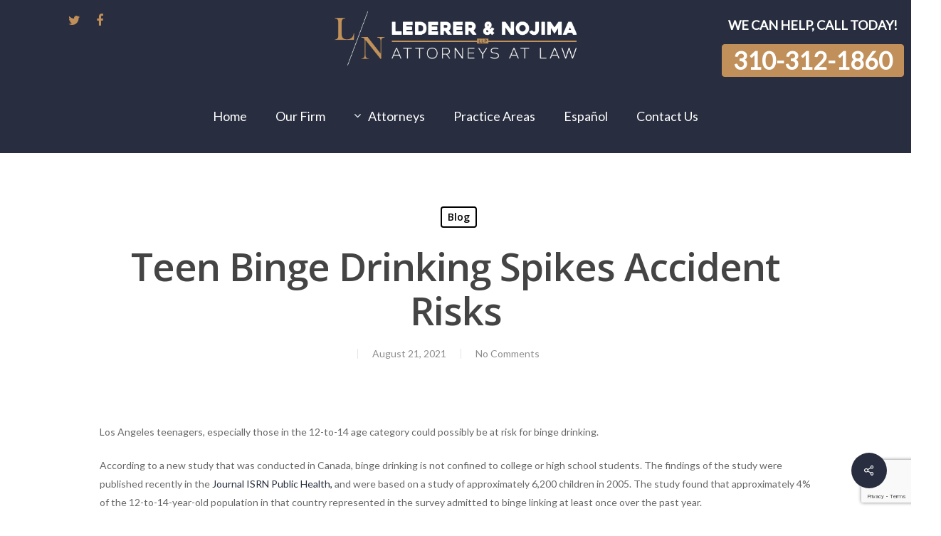

--- FILE ---
content_type: text/html; charset=UTF-8
request_url: https://www.lederernojima.com/2021/08/teen-binge-drinking-spikes-accident-risks/
body_size: 89455
content:
<!doctype html>
<html lang="en-US" class="no-js">
<head>
	<meta charset="UTF-8">
	<meta name="viewport" content="width=device-width, initial-scale=1, maximum-scale=1, user-scalable=0" />	<link rel="stylesheet" href="https://www.lederernojima.com/wp-content/themes/salient/style.css">
	
	<title>Teen Binge Drinking Spikes Accident Risks &#8211; Personal Injury Lawyers Los Angeles Ca</title>
<meta name='robots' content='max-image-preview:large' />
<link rel='dns-prefetch' href='//blazeo.com' />
<link rel='dns-prefetch' href='//fonts.googleapis.com' />
<link rel="alternate" type="application/rss+xml" title="Personal Injury Lawyers Los Angeles Ca &raquo; Feed" href="https://www.lederernojima.com/feed/" />
<link rel="alternate" type="application/rss+xml" title="Personal Injury Lawyers Los Angeles Ca &raquo; Comments Feed" href="https://www.lederernojima.com/comments/feed/" />
<link rel="alternate" title="oEmbed (JSON)" type="application/json+oembed" href="https://www.lederernojima.com/wp-json/oembed/1.0/embed?url=https%3A%2F%2Fwww.lederernojima.com%2F2021%2F08%2Fteen-binge-drinking-spikes-accident-risks%2F" />
<link rel="alternate" title="oEmbed (XML)" type="text/xml+oembed" href="https://www.lederernojima.com/wp-json/oembed/1.0/embed?url=https%3A%2F%2Fwww.lederernojima.com%2F2021%2F08%2Fteen-binge-drinking-spikes-accident-risks%2F&#038;format=xml" />
		<!-- This site uses the Google Analytics by MonsterInsights plugin v9.11.1 - Using Analytics tracking - https://www.monsterinsights.com/ -->
		<!-- Note: MonsterInsights is not currently configured on this site. The site owner needs to authenticate with Google Analytics in the MonsterInsights settings panel. -->
					<!-- No tracking code set -->
				<!-- / Google Analytics by MonsterInsights -->
		<style id='wp-img-auto-sizes-contain-inline-css' type='text/css'>
img:is([sizes=auto i],[sizes^="auto," i]){contain-intrinsic-size:3000px 1500px}
/*# sourceURL=wp-img-auto-sizes-contain-inline-css */
</style>
<style id='wp-emoji-styles-inline-css' type='text/css'>

	img.wp-smiley, img.emoji {
		display: inline !important;
		border: none !important;
		box-shadow: none !important;
		height: 1em !important;
		width: 1em !important;
		margin: 0 0.07em !important;
		vertical-align: -0.1em !important;
		background: none !important;
		padding: 0 !important;
	}
/*# sourceURL=wp-emoji-styles-inline-css */
</style>
<style id='wp-block-library-inline-css' type='text/css'>
:root{--wp-block-synced-color:#7a00df;--wp-block-synced-color--rgb:122,0,223;--wp-bound-block-color:var(--wp-block-synced-color);--wp-editor-canvas-background:#ddd;--wp-admin-theme-color:#007cba;--wp-admin-theme-color--rgb:0,124,186;--wp-admin-theme-color-darker-10:#006ba1;--wp-admin-theme-color-darker-10--rgb:0,107,160.5;--wp-admin-theme-color-darker-20:#005a87;--wp-admin-theme-color-darker-20--rgb:0,90,135;--wp-admin-border-width-focus:2px}@media (min-resolution:192dpi){:root{--wp-admin-border-width-focus:1.5px}}.wp-element-button{cursor:pointer}:root .has-very-light-gray-background-color{background-color:#eee}:root .has-very-dark-gray-background-color{background-color:#313131}:root .has-very-light-gray-color{color:#eee}:root .has-very-dark-gray-color{color:#313131}:root .has-vivid-green-cyan-to-vivid-cyan-blue-gradient-background{background:linear-gradient(135deg,#00d084,#0693e3)}:root .has-purple-crush-gradient-background{background:linear-gradient(135deg,#34e2e4,#4721fb 50%,#ab1dfe)}:root .has-hazy-dawn-gradient-background{background:linear-gradient(135deg,#faaca8,#dad0ec)}:root .has-subdued-olive-gradient-background{background:linear-gradient(135deg,#fafae1,#67a671)}:root .has-atomic-cream-gradient-background{background:linear-gradient(135deg,#fdd79a,#004a59)}:root .has-nightshade-gradient-background{background:linear-gradient(135deg,#330968,#31cdcf)}:root .has-midnight-gradient-background{background:linear-gradient(135deg,#020381,#2874fc)}:root{--wp--preset--font-size--normal:16px;--wp--preset--font-size--huge:42px}.has-regular-font-size{font-size:1em}.has-larger-font-size{font-size:2.625em}.has-normal-font-size{font-size:var(--wp--preset--font-size--normal)}.has-huge-font-size{font-size:var(--wp--preset--font-size--huge)}.has-text-align-center{text-align:center}.has-text-align-left{text-align:left}.has-text-align-right{text-align:right}.has-fit-text{white-space:nowrap!important}#end-resizable-editor-section{display:none}.aligncenter{clear:both}.items-justified-left{justify-content:flex-start}.items-justified-center{justify-content:center}.items-justified-right{justify-content:flex-end}.items-justified-space-between{justify-content:space-between}.screen-reader-text{border:0;clip-path:inset(50%);height:1px;margin:-1px;overflow:hidden;padding:0;position:absolute;width:1px;word-wrap:normal!important}.screen-reader-text:focus{background-color:#ddd;clip-path:none;color:#444;display:block;font-size:1em;height:auto;left:5px;line-height:normal;padding:15px 23px 14px;text-decoration:none;top:5px;width:auto;z-index:100000}html :where(.has-border-color){border-style:solid}html :where([style*=border-top-color]){border-top-style:solid}html :where([style*=border-right-color]){border-right-style:solid}html :where([style*=border-bottom-color]){border-bottom-style:solid}html :where([style*=border-left-color]){border-left-style:solid}html :where([style*=border-width]){border-style:solid}html :where([style*=border-top-width]){border-top-style:solid}html :where([style*=border-right-width]){border-right-style:solid}html :where([style*=border-bottom-width]){border-bottom-style:solid}html :where([style*=border-left-width]){border-left-style:solid}html :where(img[class*=wp-image-]){height:auto;max-width:100%}:where(figure){margin:0 0 1em}html :where(.is-position-sticky){--wp-admin--admin-bar--position-offset:var(--wp-admin--admin-bar--height,0px)}@media screen and (max-width:600px){html :where(.is-position-sticky){--wp-admin--admin-bar--position-offset:0px}}

/*# sourceURL=wp-block-library-inline-css */
</style><style id='global-styles-inline-css' type='text/css'>
:root{--wp--preset--aspect-ratio--square: 1;--wp--preset--aspect-ratio--4-3: 4/3;--wp--preset--aspect-ratio--3-4: 3/4;--wp--preset--aspect-ratio--3-2: 3/2;--wp--preset--aspect-ratio--2-3: 2/3;--wp--preset--aspect-ratio--16-9: 16/9;--wp--preset--aspect-ratio--9-16: 9/16;--wp--preset--color--black: #000000;--wp--preset--color--cyan-bluish-gray: #abb8c3;--wp--preset--color--white: #ffffff;--wp--preset--color--pale-pink: #f78da7;--wp--preset--color--vivid-red: #cf2e2e;--wp--preset--color--luminous-vivid-orange: #ff6900;--wp--preset--color--luminous-vivid-amber: #fcb900;--wp--preset--color--light-green-cyan: #7bdcb5;--wp--preset--color--vivid-green-cyan: #00d084;--wp--preset--color--pale-cyan-blue: #8ed1fc;--wp--preset--color--vivid-cyan-blue: #0693e3;--wp--preset--color--vivid-purple: #9b51e0;--wp--preset--gradient--vivid-cyan-blue-to-vivid-purple: linear-gradient(135deg,rgb(6,147,227) 0%,rgb(155,81,224) 100%);--wp--preset--gradient--light-green-cyan-to-vivid-green-cyan: linear-gradient(135deg,rgb(122,220,180) 0%,rgb(0,208,130) 100%);--wp--preset--gradient--luminous-vivid-amber-to-luminous-vivid-orange: linear-gradient(135deg,rgb(252,185,0) 0%,rgb(255,105,0) 100%);--wp--preset--gradient--luminous-vivid-orange-to-vivid-red: linear-gradient(135deg,rgb(255,105,0) 0%,rgb(207,46,46) 100%);--wp--preset--gradient--very-light-gray-to-cyan-bluish-gray: linear-gradient(135deg,rgb(238,238,238) 0%,rgb(169,184,195) 100%);--wp--preset--gradient--cool-to-warm-spectrum: linear-gradient(135deg,rgb(74,234,220) 0%,rgb(151,120,209) 20%,rgb(207,42,186) 40%,rgb(238,44,130) 60%,rgb(251,105,98) 80%,rgb(254,248,76) 100%);--wp--preset--gradient--blush-light-purple: linear-gradient(135deg,rgb(255,206,236) 0%,rgb(152,150,240) 100%);--wp--preset--gradient--blush-bordeaux: linear-gradient(135deg,rgb(254,205,165) 0%,rgb(254,45,45) 50%,rgb(107,0,62) 100%);--wp--preset--gradient--luminous-dusk: linear-gradient(135deg,rgb(255,203,112) 0%,rgb(199,81,192) 50%,rgb(65,88,208) 100%);--wp--preset--gradient--pale-ocean: linear-gradient(135deg,rgb(255,245,203) 0%,rgb(182,227,212) 50%,rgb(51,167,181) 100%);--wp--preset--gradient--electric-grass: linear-gradient(135deg,rgb(202,248,128) 0%,rgb(113,206,126) 100%);--wp--preset--gradient--midnight: linear-gradient(135deg,rgb(2,3,129) 0%,rgb(40,116,252) 100%);--wp--preset--font-size--small: 13px;--wp--preset--font-size--medium: 20px;--wp--preset--font-size--large: 36px;--wp--preset--font-size--x-large: 42px;--wp--preset--spacing--20: 0.44rem;--wp--preset--spacing--30: 0.67rem;--wp--preset--spacing--40: 1rem;--wp--preset--spacing--50: 1.5rem;--wp--preset--spacing--60: 2.25rem;--wp--preset--spacing--70: 3.38rem;--wp--preset--spacing--80: 5.06rem;--wp--preset--shadow--natural: 6px 6px 9px rgba(0, 0, 0, 0.2);--wp--preset--shadow--deep: 12px 12px 50px rgba(0, 0, 0, 0.4);--wp--preset--shadow--sharp: 6px 6px 0px rgba(0, 0, 0, 0.2);--wp--preset--shadow--outlined: 6px 6px 0px -3px rgb(255, 255, 255), 6px 6px rgb(0, 0, 0);--wp--preset--shadow--crisp: 6px 6px 0px rgb(0, 0, 0);}:where(.is-layout-flex){gap: 0.5em;}:where(.is-layout-grid){gap: 0.5em;}body .is-layout-flex{display: flex;}.is-layout-flex{flex-wrap: wrap;align-items: center;}.is-layout-flex > :is(*, div){margin: 0;}body .is-layout-grid{display: grid;}.is-layout-grid > :is(*, div){margin: 0;}:where(.wp-block-columns.is-layout-flex){gap: 2em;}:where(.wp-block-columns.is-layout-grid){gap: 2em;}:where(.wp-block-post-template.is-layout-flex){gap: 1.25em;}:where(.wp-block-post-template.is-layout-grid){gap: 1.25em;}.has-black-color{color: var(--wp--preset--color--black) !important;}.has-cyan-bluish-gray-color{color: var(--wp--preset--color--cyan-bluish-gray) !important;}.has-white-color{color: var(--wp--preset--color--white) !important;}.has-pale-pink-color{color: var(--wp--preset--color--pale-pink) !important;}.has-vivid-red-color{color: var(--wp--preset--color--vivid-red) !important;}.has-luminous-vivid-orange-color{color: var(--wp--preset--color--luminous-vivid-orange) !important;}.has-luminous-vivid-amber-color{color: var(--wp--preset--color--luminous-vivid-amber) !important;}.has-light-green-cyan-color{color: var(--wp--preset--color--light-green-cyan) !important;}.has-vivid-green-cyan-color{color: var(--wp--preset--color--vivid-green-cyan) !important;}.has-pale-cyan-blue-color{color: var(--wp--preset--color--pale-cyan-blue) !important;}.has-vivid-cyan-blue-color{color: var(--wp--preset--color--vivid-cyan-blue) !important;}.has-vivid-purple-color{color: var(--wp--preset--color--vivid-purple) !important;}.has-black-background-color{background-color: var(--wp--preset--color--black) !important;}.has-cyan-bluish-gray-background-color{background-color: var(--wp--preset--color--cyan-bluish-gray) !important;}.has-white-background-color{background-color: var(--wp--preset--color--white) !important;}.has-pale-pink-background-color{background-color: var(--wp--preset--color--pale-pink) !important;}.has-vivid-red-background-color{background-color: var(--wp--preset--color--vivid-red) !important;}.has-luminous-vivid-orange-background-color{background-color: var(--wp--preset--color--luminous-vivid-orange) !important;}.has-luminous-vivid-amber-background-color{background-color: var(--wp--preset--color--luminous-vivid-amber) !important;}.has-light-green-cyan-background-color{background-color: var(--wp--preset--color--light-green-cyan) !important;}.has-vivid-green-cyan-background-color{background-color: var(--wp--preset--color--vivid-green-cyan) !important;}.has-pale-cyan-blue-background-color{background-color: var(--wp--preset--color--pale-cyan-blue) !important;}.has-vivid-cyan-blue-background-color{background-color: var(--wp--preset--color--vivid-cyan-blue) !important;}.has-vivid-purple-background-color{background-color: var(--wp--preset--color--vivid-purple) !important;}.has-black-border-color{border-color: var(--wp--preset--color--black) !important;}.has-cyan-bluish-gray-border-color{border-color: var(--wp--preset--color--cyan-bluish-gray) !important;}.has-white-border-color{border-color: var(--wp--preset--color--white) !important;}.has-pale-pink-border-color{border-color: var(--wp--preset--color--pale-pink) !important;}.has-vivid-red-border-color{border-color: var(--wp--preset--color--vivid-red) !important;}.has-luminous-vivid-orange-border-color{border-color: var(--wp--preset--color--luminous-vivid-orange) !important;}.has-luminous-vivid-amber-border-color{border-color: var(--wp--preset--color--luminous-vivid-amber) !important;}.has-light-green-cyan-border-color{border-color: var(--wp--preset--color--light-green-cyan) !important;}.has-vivid-green-cyan-border-color{border-color: var(--wp--preset--color--vivid-green-cyan) !important;}.has-pale-cyan-blue-border-color{border-color: var(--wp--preset--color--pale-cyan-blue) !important;}.has-vivid-cyan-blue-border-color{border-color: var(--wp--preset--color--vivid-cyan-blue) !important;}.has-vivid-purple-border-color{border-color: var(--wp--preset--color--vivid-purple) !important;}.has-vivid-cyan-blue-to-vivid-purple-gradient-background{background: var(--wp--preset--gradient--vivid-cyan-blue-to-vivid-purple) !important;}.has-light-green-cyan-to-vivid-green-cyan-gradient-background{background: var(--wp--preset--gradient--light-green-cyan-to-vivid-green-cyan) !important;}.has-luminous-vivid-amber-to-luminous-vivid-orange-gradient-background{background: var(--wp--preset--gradient--luminous-vivid-amber-to-luminous-vivid-orange) !important;}.has-luminous-vivid-orange-to-vivid-red-gradient-background{background: var(--wp--preset--gradient--luminous-vivid-orange-to-vivid-red) !important;}.has-very-light-gray-to-cyan-bluish-gray-gradient-background{background: var(--wp--preset--gradient--very-light-gray-to-cyan-bluish-gray) !important;}.has-cool-to-warm-spectrum-gradient-background{background: var(--wp--preset--gradient--cool-to-warm-spectrum) !important;}.has-blush-light-purple-gradient-background{background: var(--wp--preset--gradient--blush-light-purple) !important;}.has-blush-bordeaux-gradient-background{background: var(--wp--preset--gradient--blush-bordeaux) !important;}.has-luminous-dusk-gradient-background{background: var(--wp--preset--gradient--luminous-dusk) !important;}.has-pale-ocean-gradient-background{background: var(--wp--preset--gradient--pale-ocean) !important;}.has-electric-grass-gradient-background{background: var(--wp--preset--gradient--electric-grass) !important;}.has-midnight-gradient-background{background: var(--wp--preset--gradient--midnight) !important;}.has-small-font-size{font-size: var(--wp--preset--font-size--small) !important;}.has-medium-font-size{font-size: var(--wp--preset--font-size--medium) !important;}.has-large-font-size{font-size: var(--wp--preset--font-size--large) !important;}.has-x-large-font-size{font-size: var(--wp--preset--font-size--x-large) !important;}
/*# sourceURL=global-styles-inline-css */
</style>

<style id='classic-theme-styles-inline-css' type='text/css'>
/*! This file is auto-generated */
.wp-block-button__link{color:#fff;background-color:#32373c;border-radius:9999px;box-shadow:none;text-decoration:none;padding:calc(.667em + 2px) calc(1.333em + 2px);font-size:1.125em}.wp-block-file__button{background:#32373c;color:#fff;text-decoration:none}
/*# sourceURL=/wp-includes/css/classic-themes.min.css */
</style>
<link rel='stylesheet' id='contact-form-7-css' href='https://www.lederernojima.com/wp-content/plugins/contact-form-7/includes/css/styles.css?ver=6.1.4' type='text/css' media='all' />
<link rel='stylesheet' id='font-awesome-css' href='https://www.lederernojima.com/wp-content/plugins/post-carousel-slider-for-visual-composer//css/css/font-awesome.min.css?ver=6.9' type='text/css' media='all' />
<link rel='stylesheet' id='salient-social-css' href='https://www.lederernojima.com/wp-content/plugins/salient-social/css/style.css?ver=1.2' type='text/css' media='all' />
<style id='salient-social-inline-css' type='text/css'>

  .sharing-default-minimal .nectar-love.loved,
  body .nectar-social[data-color-override="override"].fixed > a:before, 
  body .nectar-social[data-color-override="override"].fixed .nectar-social-inner a,
  .sharing-default-minimal .nectar-social[data-color-override="override"] .nectar-social-inner a:hover {
    background-color: #282e3f;
  }
  .nectar-social.hover .nectar-love.loved,
  .nectar-social.hover > .nectar-love-button a:hover,
  .nectar-social[data-color-override="override"].hover > div a:hover,
  #single-below-header .nectar-social[data-color-override="override"].hover > div a:hover,
  .nectar-social[data-color-override="override"].hover .share-btn:hover,
  .sharing-default-minimal .nectar-social[data-color-override="override"] .nectar-social-inner a {
    border-color: #282e3f;
  }
  #single-below-header .nectar-social.hover .nectar-love.loved i,
  #single-below-header .nectar-social.hover[data-color-override="override"] a:hover,
  #single-below-header .nectar-social.hover[data-color-override="override"] a:hover i,
  #single-below-header .nectar-social.hover .nectar-love-button a:hover i,
  .nectar-love:hover i,
  .hover .nectar-love:hover .total_loves,
  .nectar-love.loved i,
  .nectar-social.hover .nectar-love.loved .total_loves,
  .nectar-social.hover .share-btn:hover, 
  .nectar-social[data-color-override="override"].hover .nectar-social-inner a:hover,
  .nectar-social[data-color-override="override"].hover > div:hover span,
  .sharing-default-minimal .nectar-social[data-color-override="override"] .nectar-social-inner a:not(:hover) i,
  .sharing-default-minimal .nectar-social[data-color-override="override"] .nectar-social-inner a:not(:hover) {
    color: #282e3f;
  }
/*# sourceURL=salient-social-inline-css */
</style>
<link rel='stylesheet' id='simple-banner-style-css' href='https://www.lederernojima.com/wp-content/plugins/simple-banner/simple-banner.css?ver=3.2.0' type='text/css' media='all' />
<link rel='stylesheet' id='wpcf7-redirect-script-frontend-css' href='https://www.lederernojima.com/wp-content/plugins/wpcf7-redirect/build/assets/frontend-script.css?ver=2c532d7e2be36f6af233' type='text/css' media='all' />
<link rel='stylesheet' id='wp-components-css' href='https://www.lederernojima.com/wp-includes/css/dist/components/style.min.css?ver=6.9' type='text/css' media='all' />
<link rel='stylesheet' id='godaddy-styles-css' href='https://www.lederernojima.com/wp-content/plugins/coblocks/includes/Dependencies/GoDaddy/Styles/build/latest.css?ver=2.0.2' type='text/css' media='all' />
<link rel='stylesheet' id='grw-public-main-css-css' href='https://www.lederernojima.com/wp-content/plugins/widget-google-reviews/assets/css/public-main.css?ver=6.9.1' type='text/css' media='all' />
<link rel='stylesheet' id='salient-grid-system-css' href='https://www.lederernojima.com/wp-content/themes/salient/css/grid-system.css?ver=13.0.5' type='text/css' media='all' />
<link rel='stylesheet' id='main-styles-css' href='https://www.lederernojima.com/wp-content/themes/salient/css/style.css?ver=13.0.5' type='text/css' media='all' />
<link rel='stylesheet' id='nectar-header-layout-centered-bottom-bar-css' href='https://www.lederernojima.com/wp-content/themes/salient/css/header/header-layout-centered-bottom-bar.css?ver=13.0.5' type='text/css' media='all' />
<link rel='stylesheet' id='nectar-single-styles-css' href='https://www.lederernojima.com/wp-content/themes/salient/css/single.css?ver=13.0.5' type='text/css' media='all' />
<link rel='stylesheet' id='nectar_default_font_open_sans-css' href='https://fonts.googleapis.com/css?family=Open+Sans%3A300%2C400%2C600%2C700&#038;subset=latin%2Clatin-ext' type='text/css' media='all' />
<link rel='stylesheet' id='responsive-css' href='https://www.lederernojima.com/wp-content/themes/salient/css/responsive.css?ver=13.0.5' type='text/css' media='all' />
<link rel='stylesheet' id='skin-material-css' href='https://www.lederernojima.com/wp-content/themes/salient/css/skin-material.css?ver=13.0.5' type='text/css' media='all' />
<link rel='stylesheet' id='salient-wp-menu-dynamic-css' href='https://www.lederernojima.com/wp-content/uploads/salient/menu-dynamic.css?ver=92893' type='text/css' media='all' />
<link rel='stylesheet' id='js_composer_front-css' href='https://www.lederernojima.com/wp-content/plugins/js_composer_salient/assets/css/js_composer.min.css?ver=6.6.0' type='text/css' media='all' />
<link rel='stylesheet' id='msl-main-css' href='https://www.lederernojima.com/wp-content/plugins/master-slider/public/assets/css/masterslider.main.css?ver=3.11.0' type='text/css' media='all' />
<link rel='stylesheet' id='msl-custom-css' href='https://www.lederernojima.com/wp-content/uploads/master-slider/custom.css?ver=2.7' type='text/css' media='all' />
<link rel='stylesheet' id='dynamic-css-css' href='https://www.lederernojima.com/wp-content/themes/salient/css/salient-dynamic-styles.css?ver=68303' type='text/css' media='all' />
<style id='dynamic-css-inline-css' type='text/css'>
#page-header-bg h1,#page-header-bg .subheader,.nectar-box-roll .overlaid-content h1,.nectar-box-roll .overlaid-content .subheader,#page-header-bg #portfolio-nav a i,body .section-title #portfolio-nav a:hover i,.page-header-no-bg h1,.page-header-no-bg span,#page-header-bg #portfolio-nav a i,#page-header-bg span,#page-header-bg #single-below-header a:hover,#page-header-bg #single-below-header a:focus,#page-header-bg.fullscreen-header .author-section a{color:#ffffff!important;}body #page-header-bg .pinterest-share i,body #page-header-bg .facebook-share i,body #page-header-bg .linkedin-share i,body #page-header-bg .twitter-share i,body #page-header-bg .google-plus-share i,body #page-header-bg .icon-salient-heart,body #page-header-bg .icon-salient-heart-2{color:#ffffff;}#page-header-bg[data-post-hs="default_minimal"] .inner-wrap > a:not(:hover){color:#ffffff;border-color:rgba(255,255,255,0.4);}.single #page-header-bg #single-below-header > span{border-color:rgba(255,255,255,0.4);}body .section-title #portfolio-nav a:hover i{opacity:0.75;}.single #page-header-bg .blog-title #single-meta .nectar-social.hover > div a,.single #page-header-bg .blog-title #single-meta > div a,.single #page-header-bg .blog-title #single-meta ul .n-shortcode a,#page-header-bg .blog-title #single-meta .nectar-social.hover .share-btn{border-color:rgba(255,255,255,0.4);}.single #page-header-bg .blog-title #single-meta .nectar-social.hover > div a:hover,#page-header-bg .blog-title #single-meta .nectar-social.hover .share-btn:hover,.single #page-header-bg .blog-title #single-meta div > a:hover,.single #page-header-bg .blog-title #single-meta ul .n-shortcode a:hover,.single #page-header-bg .blog-title #single-meta ul li:not(.meta-share-count):hover > a{border-color:rgba(255,255,255,1);}.single #page-header-bg #single-meta div span,.single #page-header-bg #single-meta > div a,.single #page-header-bg #single-meta > div i{color:#ffffff!important;}.single #page-header-bg #single-meta ul .meta-share-count .nectar-social a i{color:rgba(255,255,255,0.7)!important;}.single #page-header-bg #single-meta ul .meta-share-count .nectar-social a:hover i{color:rgba(255,255,255,1)!important;}@media only screen and (min-width:1000px){body #ajax-content-wrap.no-scroll{min-height:calc(100vh - 229px);height:calc(100vh - 229px)!important;}}@media only screen and (min-width:1000px){#page-header-wrap.fullscreen-header,#page-header-wrap.fullscreen-header #page-header-bg,html:not(.nectar-box-roll-loaded) .nectar-box-roll > #page-header-bg.fullscreen-header,.nectar_fullscreen_zoom_recent_projects,#nectar_fullscreen_rows:not(.afterLoaded) > div{height:calc(100vh - 228px);}.wpb_row.vc_row-o-full-height.top-level,.wpb_row.vc_row-o-full-height.top-level > .col.span_12{min-height:calc(100vh - 228px);}html:not(.nectar-box-roll-loaded) .nectar-box-roll > #page-header-bg.fullscreen-header{top:229px;}.nectar-slider-wrap[data-fullscreen="true"]:not(.loaded),.nectar-slider-wrap[data-fullscreen="true"]:not(.loaded) .swiper-container{height:calc(100vh - 227px)!important;}.admin-bar .nectar-slider-wrap[data-fullscreen="true"]:not(.loaded),.admin-bar .nectar-slider-wrap[data-fullscreen="true"]:not(.loaded) .swiper-container{height:calc(100vh - 227px - 32px)!important;}}.screen-reader-text,.nectar-skip-to-content:not(:focus){border:0;clip:rect(1px,1px,1px,1px);clip-path:inset(50%);height:1px;margin:-1px;overflow:hidden;padding:0;position:absolute!important;width:1px;word-wrap:normal!important;}
/*# sourceURL=dynamic-css-inline-css */
</style>
<link rel='stylesheet' id='redux-google-fonts-salient_redux-css' href='https://fonts.googleapis.com/css?family=Lato&#038;ver=1767999144' type='text/css' media='all' />
<script type="text/javascript" async src="//blazeo.com/scripts/invitation.ashx?company=lntlb" id="apexchat-js"></script>
<script type="text/javascript" src="https://www.lederernojima.com/wp-includes/js/jquery/jquery.min.js?ver=3.7.1" id="jquery-core-js"></script>
<script type="text/javascript" src="https://www.lederernojima.com/wp-includes/js/jquery/jquery-migrate.min.js?ver=3.4.1" id="jquery-migrate-js"></script>
<script type="text/javascript" id="simple-banner-script-js-before">
/* <![CDATA[ */
const simpleBannerScriptParams = {"pro_version_enabled":"","debug_mode":false,"id":1503,"version":"3.2.0","banner_params":[{"hide_simple_banner":"no","simple_banner_prepend_element":false,"simple_banner_position":"footer","header_margin":"","header_padding":"","wp_body_open_enabled":"","wp_body_open":true,"simple_banner_z_index":false,"simple_banner_text":"WE CAN HELP, CALL TODAY! <button class=\"button headerbuttonbanner\"><a href=\"tel:3103121860\">310-312-1860<\/a>","disabled_on_current_page":false,"disabled_pages_array":[],"is_current_page_a_post":true,"disabled_on_posts":"","simple_banner_disabled_page_paths":false,"simple_banner_font_size":"11px","simple_banner_color":"#C18F59","simple_banner_text_color":"","simple_banner_link_color":"#ffffff","simple_banner_close_color":"","simple_banner_custom_css":"","simple_banner_scrolling_custom_css":"","simple_banner_text_custom_css":"","simple_banner_button_css":"","site_custom_css":"","keep_site_custom_css":"","site_custom_js":"","keep_site_custom_js":"","close_button_enabled":"","close_button_expiration":"","close_button_cookie_set":false,"current_date":{"date":"2026-01-24 16:40:50.518506","timezone_type":3,"timezone":"UTC"},"start_date":{"date":"2026-01-24 16:40:50.518511","timezone_type":3,"timezone":"UTC"},"end_date":{"date":"2026-01-24 16:40:50.518514","timezone_type":3,"timezone":"UTC"},"simple_banner_start_after_date":false,"simple_banner_remove_after_date":false,"simple_banner_insert_inside_element":false}]}
//# sourceURL=simple-banner-script-js-before
/* ]]> */
</script>
<script type="text/javascript" src="https://www.lederernojima.com/wp-content/plugins/simple-banner/simple-banner.js?ver=3.2.0" id="simple-banner-script-js"></script>
<script type="text/javascript" defer="defer" src="https://www.lederernojima.com/wp-content/plugins/widget-google-reviews/assets/js/public-main.js?ver=6.9.1" id="grw-public-main-js-js"></script>
<link rel="https://api.w.org/" href="https://www.lederernojima.com/wp-json/" /><link rel="alternate" title="JSON" type="application/json" href="https://www.lederernojima.com/wp-json/wp/v2/posts/1503" /><link rel="EditURI" type="application/rsd+xml" title="RSD" href="https://www.lederernojima.com/xmlrpc.php?rsd" />
<meta name="generator" content="WordPress 6.9" />
<link rel="canonical" href="https://www.lederernojima.com/2021/08/teen-binge-drinking-spikes-accident-risks/" />
<link rel='shortlink' href='https://www.lederernojima.com/?p=1503' />
<script>var ms_grabbing_curosr = 'https://www.lederernojima.com/wp-content/plugins/master-slider/public/assets/css/common/grabbing.cur', ms_grab_curosr = 'https://www.lederernojima.com/wp-content/plugins/master-slider/public/assets/css/common/grab.cur';</script>
<meta name="generator" content="MasterSlider 3.11.0 - Responsive Touch Image Slider | avt.li/msf" />
<style id="simple-banner-position" type="text/css">.simple-banner{position:fixed;bottom:0;}</style><style id="simple-banner-font-size" type="text/css">.simple-banner .simple-banner-text{font-size:11px;}</style><style id="simple-banner-background-color" type="text/css">.simple-banner{background:#C18F59;}</style><style id="simple-banner-text-color" type="text/css">.simple-banner .simple-banner-text{color: #ffffff;}</style><style id="simple-banner-link-color" type="text/css">.simple-banner .simple-banner-text a{color:#ffffff;}</style><style id="simple-banner-z-index" type="text/css">.simple-banner{z-index: 99999;}</style><style id="simple-banner-site-custom-css-dummy" type="text/css"></style><script id="simple-banner-site-custom-js-dummy" type="text/javascript"></script><script type="text/javascript"> var root = document.getElementsByTagName( "html" )[0]; root.setAttribute( "class", "js" ); </script><style type="text/css">.recentcomments a{display:inline !important;padding:0 !important;margin:0 !important;}</style><meta name="generator" content="Powered by WPBakery Page Builder - drag and drop page builder for WordPress."/>
<link rel="icon" href="https://www.lederernojima.com/wp-content/uploads/2021/09/cropped-LN-New-Logo-favicon-32x32.png" sizes="32x32" />
<link rel="icon" href="https://www.lederernojima.com/wp-content/uploads/2021/09/cropped-LN-New-Logo-favicon-192x192.png" sizes="192x192" />
<link rel="apple-touch-icon" href="https://www.lederernojima.com/wp-content/uploads/2021/09/cropped-LN-New-Logo-favicon-180x180.png" />
<meta name="msapplication-TileImage" content="https://www.lederernojima.com/wp-content/uploads/2021/09/cropped-LN-New-Logo-favicon-270x270.png" />
		<style type="text/css" id="wp-custom-css">
			.we-do-shadows {
  background: #FAFAFA;
  box-shadow: -18px 18px 30px rgba(209, 217, 230, 0.2), 18px -18px 30px rgba(209, 217, 230, 0.2), -18px -18px 30px rgba(255, 255, 255, 0.9), 18px 18px 31px rgba(209, 217, 230, 0.68), inset 1px 1px 2px rgba(255, 255, 255, 0.3), inset -1px -1px 2px rgba(209, 217, 230, 0.3) !important;
  border-radius: 25px;
}
.divider-wrap .divider-small-border {
  background: #9D690A !important;
}
.client-says-slider {
  display: flex;
  flex-direction: column;
  text-align: center;
}
.client-says-slider .testimonial_slider .image-icon, .nectar_single_testimonial .image-icon {
  display: none;
}
.client-says-slider .slides blockquote p {
  font-family: lato !important;
  font-size: 15px;
  font-weight: 400;
  line-height: 24px !important;
}
.client-says-slider .col.span_12.testimonial_slider {
  background: #ffffff;
  padding: 5% 10% 0;
}
.client-says-slider .testimonial_slider .controls {
  background: #ffffff;
  margin: 0% -10%;
}
.client-says-slider .wpb_wrapper {
  margin: 5% 5%;
}
span.testimonial-name {
  font-weight: bold;
  color: #9D690A;
  /* margin-bottom: -15px; */
}
.client-says-slider a.testimonial-button {
  padding: 1.5vw 4.5vw !important;
  font-size: 18px;
}
.my-blog .post-header span, .post-meta {
  display: none !important;
}
.my-blog .post-content.classic {
  background: #FAFAFA;
}
span.meta-author.vcard.author {
  display: none !important;
}
div#author-bio {
  display: none !important;
}
span.meta-date.date.published {
  border-left: none !important;
}
.the-contact-info-text {
  float: left !important;
  position: relative;
  padding-left: 150px;
  padding-top: 156px;
}
#the-contact-info #wpcf7-f139-p7-o1, #the-contact-info div#wpcf7-f139-p538-o1 {
  float: right !important;
  width: 50%;
}
#the-contact-info .wpcf7-form p span {
  color: #000;
  background: transparent;
}
form.wpcf7-form.init {
  width: 100%;
}
#the-contact-info form.wpcf7-form.init p:nth-of-type(1) {
  width: 48%;
  float: left;
}
#the-contact-info form.wpcf7-form.init p:nth-of-type(2) {
  width: 48%;
  float: right;
}
#the-contact-info form.wpcf7-form.init p:nth-of-type(3) {
  width: 48%;
  float: left;
}
#the-contact-info form.wpcf7-form.init p:nth-of-type(4) {
  width: 48%;
  float: right;
}
#the-contact-info .wpcf7-form p span {
  clear: both;
}
#the-contact-info textarea#home-form-desc {
  height: 196px !important;
}
input#home-form-submit {
  width: 100%;
  padding: 2.9% 0 !important;
  font-size: 16px;
  background: #D89C2E;
}
.col.span_3.one-fourths.right-edge {
  margin-right: -48px;
}
.col.span_3.one-fourths.clear-both {
  margin-right: 59px;
}
.textwidget.custom-html-widget {
  marin-left: -28px !important;
}
ul#footer-ex-links {}
div#custom_html-7 {
  margin-left: 47px;
}
div#nav_menu-2 {
  margin-left: 25px;
}
/*  AREA OF PRACTICE OF ABOUT ATTONEYS */
.practice-area ul#area-ul-1 {
  border-left: 2px solid #C18F59;
  padding-left: 4%;
  width: 45%;
  float: left;
  clear: both;
  margin-left: 3px;
}
.practice-area ul#area-ul-2 {
  border-left: 2px solid #C18F59;
  float: right;
  clear: right;
  width: 40%;
  margin-left: 12px;
  padding-left: 4%;
}
.practice-area .vc_col-sm-8.wpb_column.column_container.vc_column_container.col.child_column.no-extra-padding.inherit_tablet.inherit_phone {
  background: #FAFAFA;
  box-shadow: -18px 18px 30px rgba(209, 217, 230, 0.2), 18px -18px 30px rgba(209, 217, 230, 0.2), -18px -18px 30px rgba(255, 255, 255, 0.9), 18px 18px 31px rgba(209, 217, 230, 0.68), inset 1px 1px 2px rgba(255, 255, 255, 0.3), inset -1px -1px 2px rgba(209, 217, 230, 0.3);
  border-radius: 18px;
}
.practice-area p {
  margin-top: 39px;
}
.practice-area ul li {
  list-style: disc;
  list-style-position: outside;
  margin-top: 10px;
}
.attorneys-image-text img.img-with-animation {
  width: 60%;
  float: left;
  clear: both;
}
.attorneys-image-text .wpb_text_column {
  float: right;
  width: 35%;
}
.savbtn1 {
  padding: 20px 60px !important;
}
.section2 .row_col_wrap_12_inner.col.span_12.left {
  padding-left: 60px !important;
  padding-right: 0px !important;
}
.my-blog .post-header a {
  font-size: 18px;
}
#footer-outer #copyright, .ascend #footer-outer #copyright {
  border: none;
  background-color: #282e3f;
}
/*// footer part*/
.col.span_3.one-fourths.right-edge {
  margin-right: -48px;
}
.col.span_3.one-fourths.clear-both {
  margin-right: 59px
}
.textwidget.custom-html-widget {
  margin: important;
}
ul#footer-ex-links {}
div#custom_html-7 {
  margin-left: 47px;
}
div#nav_menu-2 {
  margin-left: 25px;
}
#footer-outer .widget h4, .text-on-hover-wrap .categories a {
  color: white !important;
  font-size: 20px;
    font-family: 'Open Sans';
  font-weight: 900;
  margin-bottom: 20px;
}
#footer-outer #footer-widgets .widget h4, #footer-outer .col .widget_recent_entries span, #footer-outer .col .recent_posts_extra_widget .post-widget-text span {
  color: white !important;
}
#footer-outer #footer-widgets .col ul li {
  padding: 8px 0;
  list-style: disc;
  margin-bottom: 0;
  border-bottom: 1px solid #444;
}
h4 {
  margin-left: -25px;
  font-family: 'lato''sans-serif' !important
}
ul#footer-ex-links {
  margin-top: 53px;
}
#footer-outer .span_3 .widget:last-child {
  margin-bottom: -122px;
  margin-top: 0px;
}
#footer-outer .widget {
  margin-bottom: 96px;
}
.col.span_5 {
  font-size: 14px;
}
section.footer-area h4 {
  color: #fff;
  margin: 10px 0 25px !important;
}
header#top .col.span_3 a#logo img {
  height: auto !important;
  width: 100%;
  max-width: 340px !important;
}
header#top .col.span_3 a#logo {
  width: 50%;
}
ul.sf-menu li {
  margin: 0 10px;
}
.pic_sec h5 {
  padding: 0 20px 0 !important;
  min-height: 65px !important;
  margin: 0 !important;
}
.pic_sec .img-with-aniamtion-wrap {
  margin-top: 30px !important;
}
.pic_sec .img-with-aniamtion-wrap {
  min-height: 125px;
}
li.dot.is-selected::before {
  background-color: #333333 !important;
  box-shadow: inset 0 0 0 1px #333333 !important;
  transform: unset !important;
  height: 10px !important;
  width: 10px !important;
}
li.dot::before {
  box-shadow: inset 0 0 0px 1px #000000 !important;
  background-color: transparent !important;
  width: 10px !important;
  height: 10px !important;
}
.the-contact-info-text span {
  font-weight: 600;
}
.fixed-menu .col.span_3 {
  display: none !important;
}
.fixed-menu a#logo {
  display: none !important;
}
.fixed-menu {
  top: -20px !important;
}
.footer-area iframe.iframe-embed, iframe {
  max-width: 100%;
  min-height: 250px;
  width: 100%;
  height: 100%;
}
.footer_top .row {
  padding-bottom: 0 !important;
}
#header-outer .nectar-header-text-content {
  padding-top: 0 !important;
}
nav.right-side {
  top: 10px !important;
}
.homepage_cu form input, .homepage_cu textarea {
  background-color: #dedede;
  box-shadow: 0 0 6px -2px #0000007d;
}
.homepage_cu form input::placeholder, .homepage_cu textarea::placeholder {
  color: #000 !important;
}
.wpb_text_column.wpb_content_element.prac a {
  color: white !important;
}
/*//footer part*/
/*//contact-form-practice*/
form.wpcf7-form.init {
  padding: 30px !important;
}
input#home-form-first {
  background-color: white !important;
}
input#home-form-last {
  background-color: white !important;
}
input#home-form-phone {
  background-color: white !important;
}
input#home-form-mail {
  background-color: white !important;
}
textarea#home-form-desc {
  background-color: white !important;
  height: 74px;
}
form.wpcf7-form.init {
  padding: 35px !important;
}
.hj {
  position: relative;
}
.kk {
  /* position: absolute; */
  /* background-color: transparent !important; */
}
.kk .vc_column-inner {
  position: absolute;
  background-color: transparent !important;
  top: -10.5rem;
}
.kk .column-bg-overlay {
  background-color: transparent !important;
}
.kk .vc_column-inner img {
  max-width: 325px;
}
div#copyright .col.span_5 div {
  float: right;
}
#copyright .col.span_5 {
  width: 100%;
}
#copyright .col.span_5 p {
  float: left;
}
.fixed-menu .col.span_9.col_last {
  padding-top: 25px;
}
#top nav > ul > li > a:hover span {
  color: #bf9212 !important;
}
#top nav > ul > li.current-menu-item > a span {
  color: #bf9212 !important;
}
.post-area h3.title a:hover {
  color: #002f5d;
}
.fixed-menu #top nav > ul > li a {
  padding-bottom: 10px !important;
}
.kkk {
  margin-bottom: 0 !important;
}
#footer-outer #copyright {
  padding: 60px 0 20px 0;
  font-size: 12px;
  color: #777;
}
/*------ Mobile Respnsive ------*/
@media only screen and (min-width: 1500px) {
  #footer-outer .container {
    min-width: 100% !important;
  }
}
@media only screen and (max-width:480px) {
  .prbj .attye {
    margin-top: 30px !important;
    padding-bottom: 30px !important;
    font-size: 33px !important;
  }
  .sldd .cell {
    margin: 20px 30px !important;
  }
  .phnng .iwt-icon {
    width: 27px;
    top: 2px;
  }
  .jon, .ann, .johnn {
    margin: 20px 0px;
  }
  .ssk h2 {
    font-size: 22px !important;
    text-align: left !important;
    line-height: 30px !important;
    padding: 0px 0px 30px 0px;
  }
  .obvr, .bbt p:first-child span {
    font-size: 22px !important;
    line-height: 33px !important;
  }
  h2.obvr1 {
    font-size: 22px !important;
    padding: 10px 10px !important;
    line-height: 32px !important;
  }
  .ffg {
    padding: 40px 0px !important;
  }
  .bbt p:first-child {
    padding-bottom: 20px !important;
  }
}
@media only screen and (min-width:481px) and (max-width:600px) {
  .prbj .attye {
    margin-top: 30px !important;
    padding-bottom: 30px !important;
    font-size: 35px !important;
  }
  .sldd .cell {
    margin: 20px 39px !important;
  }
  .phnng .iwt-icon {
    width: 27px;
    top: 2px;
  }
  .davidd .jon, .ann, .johnn {
    margin: 20px 0px;
  }
  .davidd, .jon, .ann, .johnn {
    padding: 0 10px !important;
  }
  .davidd, .jon, .ann, .johnn {
    width: 50% !important;
  }
  .ssk h2 {
    font-size: 24px !important;
    text-align: left !important;
    line-height: 30px !important;
    padding: 0px 0px 30px 0px;
  }
  .lol h1 {
    font-size: 21px !important;
  }
  .obvr, .bbt p:first-child span {
    font-size: 24px !important;
    line-height: 33px;
  }
  h2.obvr1 {
    font-size: 24px !important;
    padding: 10px 10px !important;
    line-height: 32px !important;
  }
  .ffg {
    padding: 40px 0px !important;
  }
  .bbt p:first-child {
    padding-bottom: 20px !important;
  }
}
@media only screen and (min-width:601px) and (max-width:767px) {
  .prbj .attye {
    margin-top: 30px !important;
    padding-bottom: 30px !important;
    font-size: 35px !important;
  }
  .sldd .cell {
    margin: 20px 39px !important;
  }
  .phnng .iwt-icon {
    width: 27px;
    top: 2px;
  }
  .davidd .jon, .ann, .johnn {
    margin: 20px 0px;
  }
  .davidd, .jon, .ann, .johnn {
    padding: 0 10px !important;
  }
  .davidd, .jon, .ann, .johnn {
    width: 50% !important;
  }
  .cct {
    margin-bottom: 0px !important;
  }
  .ssk h2 {
    font-size: 24px !important;
    text-align: left !important;
    line-height: 30px !important;
    padding: 0px 0px 30px 0px;
  }
  .obvr, .bbt p:first-child span {
    font-size: 28px !important;
    line-height: 36px;
  }
  h2.obvr1 {
    font-size: 26px !important;
    padding: 10px 10px !important;
    line-height: 36px !important;
  }
  .ffg {
    padding: 40px 0px !important;
  }
  .bbt p:first-child {
    padding-bottom: 20px !important;
  }
}
@media only screen and (max-width:767px) {
  div#copyright .col.span_5 div {
    float: none !important;
    text-align: center;
  }
  #copyright .col.span_5 p {
    float: none;
  }
  h2.sec1_heading {
    font-size: 28px !important;
    line-height: 35px !important;
  }
  h2.sec1_heading br {
    display: none;
  }
  .savbtn1 {
    padding: 10px !important;
  }
  .savbtn1 span {
    font-size: 15px !important;
  }
  .hp_sec1 {
    padding-bottom: 85px !important;
  }
  .section2 .row_col_wrap_12_inner.col.span_12.left {
    padding: 0px 60px 0 60px !important;
  }
  .section2 h3 {
    font-size: 23px !important;
    line-height: 35px !important;
  }
  .section2 h5 {
    font-size: 18px !important;
  }
  .section2 .vc_col-sm-6:nth-child(2) {
    padding-left: 0px !important;
    padding-right: 0px !important;
  }
  .left-los .wpb_wrapper {
    margin: 0px 0 0 0px !important;
  }
  .left-los {
    padding: 0 !important;
  }
  .left-los .vc_column-inner {
    padding-left: 15px !important;
  }
  .client_part .col.padding-18-percent > .vc_column-inner {
    padding-top: 15rem;
  }
  .hp_testi .wpb_text_column {
    padding-left: 0 !important;
    padding-right: 0 !important;
  }
  .hp_testi h2 {
    font-size: 25px !important;
  }
  .wtt h2 {
    font-size: 24px !important;
    line-height: 30px !important;
  }
  .wtt h2 br {
    display: none;
  }
  /* 	.inj_part .wpb_wrapper h5, .inj_part .wpb_wrapper p {
    text-align: center !important;
} */
  .inj_part strong span {
    font-size: 22px !important;
  }
  /* .inj_part .iwithtext .iwt-icon {
    top: -5px;
    left: 15px;
} */
  .vid_part h2 {
    font-size: 24px !important;
    line-height: 35px !important;
  }
  .homepage_cu h2 {
    font-size: 24px !important;
    line-height: 35px !important;
    padding: 70px 0 0 0 !important;
  }
  .the-contact-info-text {
    padding: 0 !important;
    text-align: center;
    margin: 0 auto;
    width: 100% !important;
  }
  .homepage_cu .row-bg.using-image {
    background-position: center !important;
  }
  .homepage_cu div#wpcf7-f139-p7-o1 {
    width: 100% !important;
    float: none !important;
  }
  .homepage_cu form.wpcf7-form.init {
    padding: 0 !important;
  }
  /* 	.iwithtext {
    text-align: center;
}
 */
  .iwithtext .iwt-text {
    padding: 0 0 0 30px;
  }
  .homepage_cu div#wpcf7-f139-p7-o1 p {
    width: 100% !important;
  }
  #footer-outer .span_3 .widget:last-child {
    margin-bottom: 0 !important;
  }
  #footer-c-1 {
    flex-flow: column;
  }
  #footer-outer .col .widget_text {
    margin-left: 25px !important;
  }
  #footer-outer .widget {
    margin-bottom: 0 !important;
    text-align: left !important;
  }
  #footer-outer div#custom_html-5 {
    margin-left: 0 !important;
  }
  ul#footer-ex-links {
    margin-top: 0 !important;
  }
  #footer-outer .col.span_3.one-fourths:nth-child(3) {
    margin-bottom: 0 !important;
  }
  div#custom_html-8 {
    margin-bottom: 25px !important;
  }
  #footer-outer .row {
    padding-bottom: 0 !important;
  }
  div#text-2 {
    margin-left: 0 !important;
  }
}
@media only screen and (min-width:768px) and (max-width:999px) {
  .page-id-7 .prbj .gghg .davidd, .page-id-7 .prbj .gghg .jon, .page-id-7 .prbj .gghg .ann, .page-id-7 .prbj .gghg .johnn {
    width: 25% !important;
  }
  .ttyd p > span strong {
    font-size: 17px !important;
  }
  .ttyd p > span {
    font-size: 20px;
  }
  .dedcc {
    font-size: 32px !important;
  }
  .blgg {
    padding: 30px 0px !important;
  }
  .pprg {
    margin: 27px 0px !important;
  }
  .ssk h2 {
    font-size: 24px !important;
    text-align: left !important;
    line-height: 30px !important;
    padding: 0px 0px 30px 0px;
  }
  #footer-outer .widget {
    margin-bottom: 0 !important;
    text-align: left !important;
  }
  .obvr, .bbt p:first-child span {
    font-size: 28px !important;
    line-height: 36px;
  }
  h2.obvr1 {
    font-size: 26px !important;
    padding: 10px 10px !important;
    line-height: 36px !important;
  }
  .ffg {
    padding: 40px 0px !important;
  }
  .bbt p:nth-child(2n) span {
    font-size: 17px;
  }
  .bbt p:first-child {
    padding-bottom: 20px !important;
  }
  h2.sec1_heading br {
    display: none;
  }
  .wtt h2 br {
    display: none;
  }
  .wtt h2 {
    font-size: 28px !important;
    line-height: 36px !important;
  }
  .pic_sec .vc_col-sm-1\/5 {
    width: 50%;
  }
  .pic_sec .vc_col-sm-1\/5:nth-child(5) {
    width: 100% !important;
  }
  .pic_sec .vc_col-sm-1\/5:nth-child(5) .wpb_wrapper > div.inner_row {
    width: 47%;
    display: inline-block;
  }
  .pic_sec .vc_col-sm-1\/5:nth-child(5) .wpb_wrapper .inner_row {}
  .pic_sec .vc_col-sm-1\/5:nth-child(5) .wpb_wrapper > div.inner_row:nth-child(2) {
    float: right;
  }
  .client_part .row_col_wrap_12_inner .vc_col-sm-3 {
    width: 49% !important;
  }
  .client_part .row_col_wrap_12_inner {
    justify-content: space-between;
  }
  .client_part .row_col_wrap_12_inner:after {
    display: none;
  }
  .hp_testi .wpb_text_column {
    padding: 0 !important;
  }
  .vid_part h2 {
    font-size: 36px !important;
  }
  .homepage_cu h2 {
    padding: 5rem 0 2rem 0 !important;
  }
  .the-contact-info-text {
    padding: 3rem 0px 0 0 !important;
  }
  .homepage_cu form.wpcf7-form.init {
    padding: 0 !important;
  }
  .homepage_cu .row-bg.using-image {
    background-position: 28% !important;
  }
  .footer_top .row {
    display: grid;
    grid-template-columns: auto auto;
  }
  #footer-outer .footer_top .row .col.span_3.one-fourths {
    width: 100% !important;
  }
  #footer-outer .row:before {
    display: none;
  }
  #footer-outer .span_3 .widget:last-child {
    margin-bottom: 0;
    margin-top: 0px;
  }
  #footer-widgets .container .col {
    margin-bottom: 0;
  }
  #footer-outer div#text-2 {
    margin: 0 !important;
    text-align: left;
  }
}
@media only screen and (max-width:1067px) and (min-width:981px) {
  .obvr, .bbt p:first-child span {
    font-size: 28px !important;
    line-height: 36px;
  }
  h2.obvr1 {
    font-size: 26px !important;
    padding: 10px 10px !important;
    line-height: 36px !important;
  }
  .ffg {
    padding: 40px 0px !important;
  }
  .bbt p:nth-child(2n) span {
    font-size: 17px;
  }
  .bbt p:first-child {
    padding-bottom: 20px !important;
  }
}
@media only screen and (max-width:999px) {
  #footer-outer #copyright .col {
    width: 100% !important;
  }
  header#top .col.span_9.col_last {
    padding: 0 !important;
  }
  #footer-outer div#text-2 {
    margin: 0 !important;
    text-align: center;
  }
  div#copyright p {
    text-align: center;
  }
}
@media only screen and (min-width:1000px) and (max-width:1100px) {
  .section2 .vc_col-sm-6 {
    padding-left: 0 !important;
    padding-right: 0 !important;
  }
  #footer-widgets[data-cols="5"] .container .row > div {
    width: 18.5%;
  }
  header#top .col.span_3 a#logo img {
    max-width: 275px !important;
  }
}
@media only screen and (min-width:1500px) {
  #footer-outer .container {
    max-width: 1100px !important;
  }
}
/*------ Mobile Respnsive Ends ------*/
.contactus form.wpcf7-form.init {
  padding: 0px !important;
}
.practice-area ul#area-ul-12 {
  width: 90% !important;
}
.savbtn1:hover {
  background-color: #002f5d !important;
}
@media only screen and (max-width: 690px) {
  h1.what {
    font-size: 25px !important;
    line-height: 1.55 !important;
    margin-top: 5% !important;
  }
}
/*--21-07-2021--*/
.hhg:hover {
  background: #002F5D !important;
}
.ttp .testimonial_slider blockquote p {
  font-family: lato !important;
  line-height: initial;
  font-size: 18px;
  font-weight: 500;
}
.tsii span.wrap {
  font-size: 16px;
  display: block;
  line-height: 22px;
  font-weight: bold;
  color: #9D690A;
}
.tsii p {
  font-family: lato !important;
  line-height: initial;
  font-size: 18px;
  font-weight: 500;
}
/* span.open-quote {
    text-align: center;
} */
.tstii .testimonial_slider blockquote p {
  font-family: lato !important;
  line-height: initial;
  font-size: 18px;
  font-weight: 500;
}
.hhty {
  text-transform: uppercase;
}
/*--21-07-2021--*/
/*--22-07-2021--*/
.vv input.wpcf7-form-control.wpcf7-submit {
  background: #002f5d;
}
.vv input.wpcf7-form-control.wpcf7-submit:hover {
  background: rgb(191, 146, 18);
}
.page-id-538 .container-wrap {
  padding-bottom: 0px;
}
/*--22-07-2021--*/
/* 23/08/2021*/
.row .col img {
  margin-bottom: 25px !important;
}
/* 24/08/2021*/
input#home-form-submit {
  background: #C18F59;
}
.toggle h3 a {
  font-size: 18px;
}
/* 9/9/2021 */
.headerbutton {
  border: 1px solid #C18F59;
  border-radius: 10px !important;
  background: #C18F59;
  padding: 1px 15px;
  text-align: center;
  text-decoration: none;
  display: inline-block;
}
.headerbutton:hover {
  background: #cc9d6a;
}
#header-outer #social-in-menu a i:before {
  width: 100%;
  color: #C18F59;
}
@media only screen and (max-width: 768px) {
  h1 {
    font-size: 30px;
    line-height: 1.5;
  }
}
@media only screen and (max-width: 768px) {
  body.material:not([data-button-style^="rounded"]) .nectar-button.has-icon.jumbo:not(.see-through):not(.see-through-2):not(.see-through-3), body.material:not([data-button-style^="rounded"]) .nectar-button.has-icon.jumbo[class*="m-extra-color-gradient-"] {
    font-size: 12px;
    padding-right: 46px;
    padding-left: 44px;
    padding-top: 15px;
    padding-bottom: 15px;
  }
}
.textwidget.custom-html-widget {
  margin-right: -80px;
  margin-top: 10px;
}
.headerbuttonbanner {
  border: 1px solid #282E3F;
  background: #282E3F;
  padding: 5px 7px;
  text-align: center;
  text-decoration: none;
  display: inline-block;
  font-size: 16px;
  font-weight: bold;
}
.headerbuttonbanner:hover {
  background: #cc9d6a;
}
.headerbuttonbanner2 {
  border: 1px solid #C18F59;
  background: #C18F59;
  padding: 5px 10px;
  text-align: center;
  text-decoration: none;
  display: inline-block;
  font-size: 24px;
  font-weight: bold;
  color: white;
}
.headerbuttonbanner2:hover {
  background: #cc9d6a;
}
.simple-banner .simple-banner-text {
  font-weight: 700;
  padding: 5px 5px !important;
}
@media only screen and (min-width: 1px) and (max-width: 999px) {
  body[data-slide-out-widget-area="true"] #top #logo, #header-outer[data-mobile-fixed="1"] #top #logo {
    display: block;
    padding-top: 20px;
  }
}
header#top .col.span_3 a#logo img {
  height: auto !mportant;
  width: 140%;
}
@media only screen and (max-width: 768px) {
  .mobileserviceheader {
    font-size: 30px !important;
  }
  .mobileservicesubtextheader {
    font-size: 14px !important;
  }
  .mobileserviceheader_spanish {
    font-size: 22px !important;
  }
}
@media only screen and (max-width: 768px) {
  #top {
    margin-top: -20px;
    margin-bottom: -20px;
  }
}
@media only screen and (min-width: 768px) {
  .simple-banner {
    display: none;
  }
}
.simple-banner .simple-banner-text {
  font-weight: 700;
  padding: 5px 20px;
}
@media only screen and (max-width: 768px) {
  #tidio-chat-iframe {
    position: relative;
    bottom: 50px !important;
  }
}
@media only screen and (max-width: 768px) {
  body .nectar-milestone .subject {
    letter-spacing: 0.5px;
    font-size: 16px;
    line-height: 0px;
  }
}
@media only screen and (max-width: 768px) {
  div#copyright .col.span_5 div {
    float: none !important;
    text-align: center;
    padding-bottom: 30px !important;
  }
  .wpb_text_column.wpb_content_element.vc_custom_1634210790312.header_responnsive {
    margin: 50px auto !important;
  }
  .img-with-aniamtion-wrap[data-max-width="50%"] .inner {
    max-width: 100%;
  }
}
a#tete {
  margin-left: 0px !important;
  text-align: center;
}
.tilt-button-wrap {
  width: 100%;
}
		</style>
		<noscript><style> .wpb_animate_when_almost_visible { opacity: 1; }</style></noscript><link rel='stylesheet' id='fancyBox-css' href='https://www.lederernojima.com/wp-content/themes/salient/css/plugins/jquery.fancybox.css?ver=3.3.1' type='text/css' media='all' />
<link rel='stylesheet' id='nectar-ocm-core-css' href='https://www.lederernojima.com/wp-content/themes/salient/css/off-canvas/core.css?ver=13.0.5' type='text/css' media='all' />
<link rel='stylesheet' id='nectar-ocm-fullscreen-legacy-css' href='https://www.lederernojima.com/wp-content/themes/salient/css/off-canvas/fullscreen-legacy.css?ver=13.0.5' type='text/css' media='all' />
</head><body data-rsssl=1 class="wp-singular post-template-default single single-post postid-1503 single-format-standard wp-theme-salient _masterslider _ms_version_3.11.0 material wpb-js-composer js-comp-ver-6.6.0 vc_responsive" data-footer-reveal="false" data-footer-reveal-shadow="none" data-header-format="centered-menu-bottom-bar" data-body-border="off" data-boxed-style="" data-header-breakpoint="1000" data-dropdown-style="minimal" data-cae="easeOutCubic" data-cad="750" data-megamenu-width="contained" data-aie="none" data-ls="fancybox" data-apte="standard" data-hhun="0" data-fancy-form-rcs="default" data-form-style="default" data-form-submit="regular" data-is="minimal" data-button-style="slightly_rounded_shadow" data-user-account-button="false" data-flex-cols="true" data-col-gap="default" data-header-inherit-rc="false" data-header-search="false" data-animated-anchors="true" data-ajax-transitions="false" data-full-width-header="false" data-slide-out-widget-area="true" data-slide-out-widget-area-style="fullscreen" data-user-set-ocm="off" data-loading-animation="none" data-bg-header="false" data-responsive="1" data-ext-responsive="true" data-ext-padding="90" data-header-resize="0" data-header-color="custom" data-transparent-header="false" data-cart="false" data-remove-m-parallax="" data-remove-m-video-bgs="" data-m-animate="0" data-force-header-trans-color="light" data-smooth-scrolling="0" data-permanent-transparent="false" >
	
	<script type="text/javascript">
	 (function(window, document) {

		 if(navigator.userAgent.match(/(Android|iPod|iPhone|iPad|BlackBerry|IEMobile|Opera Mini)/)) {
			 document.body.className += " using-mobile-browser ";
		 }

		 if( !("ontouchstart" in window) ) {

			 var body = document.querySelector("body");
			 var winW = window.innerWidth;
			 var bodyW = body.clientWidth;

			 if (winW > bodyW + 4) {
				 body.setAttribute("style", "--scroll-bar-w: " + (winW - bodyW - 4) + "px");
			 } else {
				 body.setAttribute("style", "--scroll-bar-w: 0px");
			 }
		 }

	 })(window, document);
   </script><a href="#ajax-content-wrap" class="nectar-skip-to-content">Skip to main content</a><div class="ocm-effect-wrap"><div class="ocm-effect-wrap-inner">	
	<div id="header-space"  data-header-mobile-fixed='1'></div> 
	
		<div id="header-outer" data-has-menu="true" data-has-buttons="no" data-header-button_style="default" data-using-pr-menu="false" data-mobile-fixed="1" data-ptnm="false" data-lhe="animated_underline" data-user-set-bg="#282e3f" data-format="centered-menu-bottom-bar" data-menu-bottom-bar-align="center" data-permanent-transparent="false" data-megamenu-rt="0" data-remove-fixed="0" data-header-resize="0" data-cart="false" data-transparency-option="0" data-box-shadow="large" data-shrink-num="6" data-using-secondary="0" data-using-logo="1" data-logo-height="125" data-m-logo-height="75" data-padding="28" data-full-width="false" data-condense="true" >
		
<div id="search-outer" class="nectar">
	<div id="search">
		<div class="container">
			 <div id="search-box">
				 <div class="inner-wrap">
					 <div class="col span_12">
						  <form role="search" action="https://www.lederernojima.com/" method="GET">
														 <input type="text" name="s"  value="" aria-label="Search" placeholder="Search" />
							 
						<span>Hit enter to search or ESC to close</span>
												</form>
					</div><!--/span_12-->
				</div><!--/inner-wrap-->
			 </div><!--/search-box-->
			 <div id="close"><a href="#"><span class="screen-reader-text">Close Search</span>
				<span class="close-wrap"> <span class="close-line close-line1"></span> <span class="close-line close-line2"></span> </span>				 </a></div>
		 </div><!--/container-->
	</div><!--/search-->
</div><!--/search-outer-->

<header id="top">
	<div class="container">
		<div class="row">
			<div class="col span_3">
								<a id="logo" href="https://www.lederernojima.com" data-supplied-ml-starting-dark="false" data-supplied-ml-starting="false" data-supplied-ml="true" >
					<img class="stnd skip-lazy default-logo dark-version" width="1000" height="233" alt="Personal Injury Lawyers Los Angeles Ca" src="https://www.lederernojima.com/wp-content/uploads/2026/01/LN-New-Logo.png" srcset="https://www.lederernojima.com/wp-content/uploads/2026/01/LN-New-Logo.png 1x, https://www.lederernojima.com/wp-content/uploads/2026/01/LN-New-Logo-retina.png 2x" /><img class="mobile-only-logo skip-lazy" alt="Personal Injury Lawyers Los Angeles Ca" width="1000" height="233" src="https://www.lederernojima.com/wp-content/uploads/2026/01/LN-New-Logo-Mobile.png" />				</a>
									<nav class="left-side" data-using-pull-menu="false">
												<ul class="nectar-social"><li id="social-in-menu" class="button_social_group"><a target="_blank" href="https://twitter.com/#!/LedererNojima"><span class="screen-reader-text">twitter</span><i class="fa fa-twitter" aria-hidden="true"></i> </a><a target="_blank" href="https://www.facebook.com/LedererNojima/"><span class="screen-reader-text">facebook</span><i class="fa fa-facebook" aria-hidden="true"></i> </a> </li></ul>
				 	 					</nav>
					<nav class="right-side">
					
					<div><div class="textwidget custom-html-widget"><p style="font-weight: 600;">WE CAN HELP, CALL TODAY!</p>
<button class="button headerbutton">
<p style="text-align: right;">
<a href="tel:+310-312-1860" style="color:#fff;"><strong>310-312-1860</strong></a>
	</p></button></div></div>												<ul class="buttons" data-user-set-ocm="off"></ul>
																			<div class="slide-out-widget-area-toggle mobile-icon fullscreen" data-custom-color="false" data-icon-animation="simple-transform">
								<div> <a href="#sidewidgetarea" aria-label="Navigation Menu" aria-expanded="false" class="closed">
									<span class="screen-reader-text">Menu</span><span aria-hidden="true"> <i class="lines-button x2"> <i class="lines"></i> </i> </span> </a> </div>
							</div>
											</nav>
							</div><!--/span_3-->

			<div class="col span_9 col_last">
																	<div class="slide-out-widget-area-toggle mobile-icon fullscreen" data-custom-color="false" data-icon-animation="simple-transform">
						<div> <a href="#sidewidgetarea" aria-label="Navigation Menu" aria-expanded="false" class="closed">
							<span class="screen-reader-text">Menu</span><span aria-hidden="true"> <i class="lines-button x2"> <i class="lines"></i> </i> </span>
						</a></div>
					</div>
				
									<nav>
													<ul class="sf-menu">
								<li id="menu-item-2492" class="menu-item menu-item-type-post_type menu-item-object-page menu-item-home nectar-regular-menu-item menu-item-2492"><a href="https://www.lederernojima.com/"><span class="menu-title-text">Home</span></a></li>
<li id="menu-item-11" class="menu-item menu-item-type-custom menu-item-object-custom nectar-regular-menu-item menu-item-11"><a href="/our-firm/"><span class="menu-title-text">Our Firm</span></a></li>
<li id="menu-item-2090" class="menu-item menu-item-type-post_type menu-item-object-page menu-item-has-children nectar-regular-menu-item megamenu nectar-megamenu-menu-item align-left width-100 menu-item-has-icon menu-item-2090"><a href="https://www.lederernojima.com/attorneys/"><i class="nectar-menu-icon fa fa-angle-down"></i><span class="menu-title-text">Attorneys</span></a>
<ul class="sub-menu">
	<li id="menu-item-2095" class="menu-item menu-item-type-post_type menu-item-object-page nectar-regular-menu-item menu-item-2095"><a href="https://www.lederernojima.com/about-david-j-lederer/"><span class="menu-title-text">David J. Lederer</span></a></li>
	<li id="menu-item-2094" class="menu-item menu-item-type-post_type menu-item-object-page nectar-regular-menu-item menu-item-2094"><a href="https://www.lederernojima.com/about-john-nojima/"><span class="menu-title-text">John Nojima</span></a></li>
	<li id="menu-item-2091" class="menu-item menu-item-type-post_type menu-item-object-page nectar-regular-menu-item menu-item-2091"><a href="https://www.lederernojima.com/about-eddie-dennis/"><span class="menu-title-text">Eddie Dennis</span></a></li>
	<li id="menu-item-2092" class="menu-item menu-item-type-post_type menu-item-object-page nectar-regular-menu-item menu-item-2092"><a href="https://www.lederernojima.com/about-monica-behnejad/"><span class="menu-title-text">Monica Behnejad</span></a></li>
	<li id="menu-item-2093" class="menu-item menu-item-type-post_type menu-item-object-page nectar-regular-menu-item menu-item-2093"><a href="https://www.lederernojima.com/about-adam-manaa/"><span class="menu-title-text">Adam Manaa</span></a></li>
</ul>
</li>
<li id="menu-item-13" class="menu-item menu-item-type-custom menu-item-object-custom nectar-regular-menu-item menu-item-13"><a href="/practice-areas/"><span class="menu-title-text">Practice Areas</span></a></li>
<li id="menu-item-14" class="menu-item menu-item-type-custom menu-item-object-custom nectar-regular-menu-item menu-item-14"><a href="/espanol/"><span class="menu-title-text">Español</span></a></li>
<li id="menu-item-15" class="menu-item menu-item-type-custom menu-item-object-custom nectar-regular-menu-item menu-item-15"><a href="/contact/"><span class="menu-title-text">Contact Us</span></a></li>
							</ul>
						
					</nav>

					
				</div><!--/span_9-->

				
			</div><!--/row-->
					</div><!--/container-->
	</header>		
	</div>
		<div id="ajax-content-wrap">
<div class="blurred-wrap">

<div class="container-wrap no-sidebar" data-midnight="dark" data-remove-post-date="0" data-remove-post-author="0" data-remove-post-comment-number="0">
	<div class="container main-content">

		
	  <div class="row heading-title hentry" data-header-style="default_minimal">
		<div class="col span_12 section-title blog-title">
						  <span class="meta-category">

					<a class="blog" href="https://www.lederernojima.com/category/blog/" alt="View all posts in Blog">Blog</a>			  </span>

		  		  <h1 class="entry-title">Teen Binge Drinking Spikes Accident Risks</h1>

						<div id="single-below-header" data-hide-on-mobile="false">
				<span class="meta-author vcard author"><span class="fn"><span class="author-leading">By</span> <a href="https://www.lederernojima.com/author/jake/" title="Posts by Jake Goble" rel="author">Jake Goble</a></span></span><span class="meta-date date updated">August 21, 2021</span><span class="meta-comment-count"><a href="https://www.lederernojima.com/2021/08/teen-binge-drinking-spikes-accident-risks/#respond">No Comments</a></span>			</div><!--/single-below-header-->
				</div><!--/section-title-->
	  </div><!--/row-->

	
		<div class="row">

			
			<div class="post-area col  span_12 col_last">

			
<article id="post-1503" class="post-1503 post type-post status-publish format-standard category-blog">
  
  <div class="inner-wrap">

		<div class="post-content" data-hide-featured-media="0">
      
        <div class="content-inner">
		<div id="fws_6974f61289aca"  data-column-margin="default" data-midnight="dark"  class="wpb_row vc_row-fluid vc_row  "  style="padding-top: 0px; padding-bottom: 0px; "><div class="row-bg-wrap" data-bg-animation="none" data-bg-overlay="false"><div class="inner-wrap"><div class="row-bg"  style=""></div></div></div><div class="row_col_wrap_12 col span_12 dark left">
	<div  class="vc_col-sm-12 wpb_column column_container vc_column_container col no-extra-padding inherit_tablet inherit_phone "  data-padding-pos="all" data-has-bg-color="false" data-bg-color="" data-bg-opacity="1" data-animation="" data-delay="0" >
		<div class="vc_column-inner" >
			<div class="wpb_wrapper">
				
<div class="wpb_text_column wpb_content_element " >
	<div class="wpb_wrapper">
		<p>Los Angeles teenagers, especially those in the 12-to-14 age category could possibly be at risk for binge drinking.</p>
<p>According to a new study that was conducted in Canada, binge drinking is not confined to college or high school students. The findings of the study were published recently in the <a href="https://www.hindawi.com/journals/isrn/">Journal ISRN Public Health,</a> and were based on a study of approximately 6,200 children in 2005. The study found that approximately 4% of the 12-to-14-year-old population in that country represented in the survey admitted to binge linking at least once over the past year.</p>
<p>Binge drinking is a phenomenon in which a person drinks several alcoholic beverages in a single session. For an adult male, the number of alcoholic beverages that must be consumed is five alcoholic beverages. Binge drinking is a highly undesirable behavior, because it increases the risks of intoxicated driving. A driver who has drunk excessively may be too drunk to drive responsibly behind the wheel.</p>
<p>The researchers found that some young teenagers may be at a much higher risk of binge drinking than older teens. They found that teenagers who were currently struggling with three or more physical health conditions were also at a much higher risk of binge drinking. Among this category of teenagers, the risk was approximately twice as high.</p>
<p>It&#8217;s highly likely that similar findings would be discovered in this country as well. Binge drinking among teenagers is a highly underestimated problem in the U.S. It&#8217;s no secret that teenagers drink alcohol even when they are not of the minimum age for drinking, and underage drinking is definitely a challenge that colleges, universities, schools and communities need to tackle more strongly.</p>
	</div>
</div>




			</div> 
		</div>
	</div> 
</div></div>
</div>        
      </div><!--/post-content-->
      
    </div><!--/inner-wrap-->
    
</article>
		</div><!--/post-area-->

			
		</div><!--/row-->

		<div class="row">

			
			 <div data-post-header-style="default_minimal" class="blog_next_prev_buttons wpb_row vc_row-fluid full-width-content standard_section" data-style="fullwidth_next_prev" data-midnight="light">

				 <ul class="controls"><li class="previous-post "><a href="https://www.lederernojima.com/2021/08/san-diego-wildfires-wreak-havoc/"></a><h3><span>Previous Post</span><span class="text">San Diego Wildfires Wreak Havoc
						 <svg class="next-arrow" aria-hidden="true" xmlns="http://www.w3.org/2000/svg" xmlns:xlink="http://www.w3.org/1999/xlink" viewBox="0 0 39 12"><line class="top" x1="23" y1="-0.5" x2="29.5" y2="6.5" stroke="#ffffff;"></line><line class="bottom" x1="23" y1="12.5" x2="29.5" y2="5.5" stroke="#ffffff;"></line></svg><span class="line"></span></span></h3></li><li class="next-post "><a href="https://www.lederernojima.com/2021/08/the-hundred-deadliest-days-of-summer/"></a><h3><span>Next Post</span><span class="text">The Hundred Deadliest Days of Summer
						 <svg class="next-arrow" aria-hidden="true" xmlns="http://www.w3.org/2000/svg" xmlns:xlink="http://www.w3.org/1999/xlink" viewBox="0 0 39 12"><line class="top" x1="23" y1="-0.5" x2="29.5" y2="6.5" stroke="#ffffff;"></line><line class="bottom" x1="23" y1="12.5" x2="29.5" y2="5.5" stroke="#ffffff;"></line></svg><span class="line"></span></span></h3></li></ul>
			 </div>

			 
			<div class="comments-section" data-author-bio="false">
				
<div class="comment-wrap " data-midnight="dark" data-comments-open="false">


			<!-- If comments are closed. -->
		<!--<p class="nocomments">Comments are closed.</p>-->

	


</div>			</div>

		</div><!--/row-->

	</div><!--/container main-content-->
	</div><!--/container-wrap-->

<div class="nectar-social fixed" data-position="" data-rm-love="0" data-color-override="override"><a href="#"><i class="icon-default-style steadysets-icon-share"></i></a><div class="nectar-social-inner"><a class='facebook-share nectar-sharing' href='#' title='Share this'> <i class='fa fa-facebook'></i> <span class='social-text'>Share</span> </a><a class='twitter-share nectar-sharing' href='#' title='Tweet this'> <i class='fa fa-twitter'></i> <span class='social-text'>Tweet</span> </a><a class='linkedin-share nectar-sharing' href='#' title='Share this'> <i class='fa fa-linkedin'></i> <span class='social-text'>Share</span> </a><a class='pinterest-share nectar-sharing' href='#' title='Pin this'> <i class='fa fa-pinterest'></i> <span class='social-text'>Pin</span> </a></div></div>
<div class="kgk" id="footer-outer" data-midnight="light" data-cols="5" data-custom-color="true" data-disable-copyright="false" data-matching-section-color="true" data-copyright-line="false" data-using-bg-img="false" data-bg-img-overlay="0.8" data-full-width="1" data-using-widget-area="true" data-link-hover="default">
    <div class="footer_top">
        <div class="container">
            <div class="row">
            
                <div class="col span_3 one-fourths firstf">
                     <section class="footer-area footer-area-top-one">			<div class="textwidget"><p><iframe loading="lazy" style="border: 0;" src="https://www.google.com/maps/embed?pb=!1m18!1m12!1m3!1d3306.0096415401217!2d-118.46974468525177!3d34.04362378060834!2m3!1f0!2f0!3f0!3m2!1i1024!2i768!4f13.1!3m3!1m2!1s0x80c2bbcf1c886929%3A0xd71ea0a77532c66d!2s12100%20Wilshire%20Blvd%2C%20Los%20Angeles%2C%20CA%2090024%2C%20USA!5e0!3m2!1sen!2sin!4v1626347684533!5m2!1sen!2sin" allowfullscreen=""></iframe></p>
</div>
		</section>                </div> 
                
                <div class="col span_3 one-fourths secondf">
                     <section class="footer-area footer-area-top-two"><h4>12100 Wilshire Boulevard</h4>			<div class="textwidget"><ul>
<li>Suite 480</li>
<li>Los Angeles, 90025
</li>
<li>Phone: <a href="tel:310 312 1860">(310) 312-1860</a>
</li>
<li><a href="#">Get Map | Driving Directions</a></li>
</ul>
</div>
		</section>                </div>
                
                <div class="col span_3 one-fourths thirdf">
                     <section class="footer-area footer-area-top-three">			<div class="textwidget"><p><iframe src="https://www.google.com/maps/embed?pb=!1m18!1m12!1m3!1d3305.7573341734146!2d-118.25535348525148!3d34.050095380606436!2m3!1f0!2f0!3f0!3m2!1i1024!2i768!4f13.1!3m3!1m2!1s0x80c2c7b4a8255fd9%3A0x5439b8821210cf52!2s555%20W%205th%20St%2C%20Los%20Angeles%2C%20CA%2090013%2C%20USA!5e0!3m2!1sen!2sin!4v1626349519839!5m2!1sen!2sin" style="border:0;" allowfullscreen="" loading="lazy"></iframe></p>
</div>
		</section>                </div>
                
                <div class="col span_3 one-fourths fourthf">
                     <section class="footer-area footer-area-top-four"><h4>Downtown Los Angeles</h4>			<div class="textwidget"><ul>
<li>555 W. 5th Street
</li>
<li>31st Floor
</li>
<li>Los Angeles, CA 90013
</li>
<li>Phone:<a href="tel:310 312 1860">(310) 312-1860</a>
</li>
</ul>
</div>
		</section>                </div>
            </div>
        </div>
    </div>
	
		
	<div id="footer-widgets" data-has-widgets="true" data-cols="5">
		
		<div class="container">
			
						
			<div class="row">
				
								
				<div class="col span_3">
					<div id="custom_html-2" class="widget_text widget widget_custom_html"><div class="textwidget custom-html-widget"><style>
	#footer-c-1{
		display:flex;
	}
	div#footer-c-1 img {
    width: 21% !important;
    height: 40% !important;
    margin-right: 8%;
		}
/* 		@media (min-width: 690px)
  .span_4 {
    width: 38%;

} */
</style>


<div id="footer-c-1">
<img src="/wp-content/uploads/2021/09/LN-New-Logo-icon.png" alt="Girl in a jacket" width="" height="">

<p>
	Lederer & Nojima proudly serve Los Angeles, <br>West LA, San Fernando Valley, Santa Monica, <br>Downtown Los Angeles, Brentwood, South <br>Bay, Long Beach, Riverside, Encino, Sherman <br>Oaks, and more locations throughout <br>Southern California.
</p>
</div></div></div>					</div>
					
											
						<div class="col span_3">
							<div id="nav_menu-2" class="widget widget_nav_menu"><h4>Useful Links</h4><div class="menu-footer-menus-container"><ul id="menu-footer-menus" class="menu"><li id="menu-item-290" class="menu-item menu-item-type-post_type menu-item-object-page menu-item-290"><a href="https://www.lederernojima.com/blog/">Blog</a></li>
<li id="menu-item-289" class="menu-item menu-item-type-post_type menu-item-object-page menu-item-289"><a href="https://www.lederernojima.com/articles/">Articles</a></li>
<li id="menu-item-291" class="menu-item menu-item-type-post_type menu-item-object-page menu-item-291"><a href="https://www.lederernojima.com/case-studies/">Case Studies</a></li>
<li id="menu-item-293" class="menu-item menu-item-type-post_type menu-item-object-page menu-item-293"><a href="https://www.lederernojima.com/testimonials/">Testimonials</a></li>
<li id="menu-item-2525" class="menu-item menu-item-type-post_type menu-item-object-page menu-item-2525"><a href="https://www.lederernojima.com/personal-injury-resources/">Personal Injury<br> Resources</a></li>
<li id="menu-item-3713" class="menu-item menu-item-type-post_type menu-item-object-page menu-item-3713"><a href="https://www.lederernojima.com/practice-areas/">Practice Areas</a></li>
</ul></div></div>								
							</div>
							
												
						
													<div class="col span_3">
								<div id="custom_html-3" class="widget_text widget widget_custom_html"><h4>Practice Area</h4><div class="textwidget custom-html-widget"><ul>
	<li> <a href="/practice-areabar-fight-injuries">Bar Fight Injuries</a> </li>
	<li><a href="/bicycle-accidents"> Bicycle Accidents </a></li>
	<li><a href="/injuries-at-school"> Injuries at School </a></li>
	<li> <a href="/brain-injuries">Brain Injuries</a> </li>
	<li> <a href="/motorcycle-accidents">Motorcycle Accidents</a> </li>
</ul></div></div>									
								</div>
														
															<div class="col span_3">
									<div id="custom_html-4" class="widget_text widget widget_custom_html"><div class="textwidget custom-html-widget"><ul id=footer-ex-links>
	<li> <a href="/burns">Burns</a> </li>
	<li> <a href="/motor-vehicle-accidents">Motor Vehicle Accidents</a> </li>
	<li><a href="/bus-and-train-accidents"> Bus and Train Accidents</a> </li>
<li> <a href="/pedestrian-accidents/">Pedestrian Accidents</a> </li>
<li><a href="#"> And Many More </a></li>
	
</ul></div></div>										
									</div>
																
							</div>
													</div><!--/container-->
					</div><!--/footer-widgets-->
					
					
  <div class="row" id="copyright" data-layout="default">
	
	<div class="container">
	   
				<div class="col span_5">
		   
			<p>© 2021 by Lederer &amp; Nojima, LLP. All rights reserved. <div><a href="/disclaimer/">Disclaimer</a> | <a href="/privacy-policy-2/">Privacy policy</a> | <a href="/sitemap">Site Map</a></div></p>
		</div><!--/span_5-->
			   
	  <div class="col span_7 col_last">
      <ul class="social">
              </ul>
	  </div><!--/span_7-->
    
	  	
	</div><!--/container-->
  </div><!--/row-->
		
</div><!--/footer-outer-->

</div><!--blurred-wrap-->
	<div id="slide-out-widget-area-bg" class="fullscreen dark">
				</div>

		<div id="slide-out-widget-area" class="fullscreen" data-dropdown-func="default" data-back-txt="Back">

			<div class="inner-wrap">
			<div class="inner" data-prepend-menu-mobile="false">

				<a class="slide_out_area_close" href="#"><span class="screen-reader-text">Close Menu</span>
					<span class="close-wrap"> <span class="close-line close-line1"></span> <span class="close-line close-line2"></span> </span>				</a>


									<div class="off-canvas-menu-container mobile-only">

						
						<ul class="menu">
							<li class="menu-item menu-item-type-post_type menu-item-object-page menu-item-home menu-item-2492"><a href="https://www.lederernojima.com/">Home</a></li>
<li class="menu-item menu-item-type-custom menu-item-object-custom menu-item-11"><a href="/our-firm/">Our Firm</a></li>
<li class="menu-item menu-item-type-post_type menu-item-object-page menu-item-has-children menu-item-has-icon menu-item-2090"><a href="https://www.lederernojima.com/attorneys/"><i class="nectar-menu-icon fa fa-angle-down"></i><span class="menu-title-text">Attorneys</span></a>
<ul class="sub-menu">
	<li class="menu-item menu-item-type-post_type menu-item-object-page menu-item-2095"><a href="https://www.lederernojima.com/about-david-j-lederer/">David J. Lederer</a></li>
	<li class="menu-item menu-item-type-post_type menu-item-object-page menu-item-2094"><a href="https://www.lederernojima.com/about-john-nojima/">John Nojima</a></li>
	<li class="menu-item menu-item-type-post_type menu-item-object-page menu-item-2091"><a href="https://www.lederernojima.com/about-eddie-dennis/">Eddie Dennis</a></li>
	<li class="menu-item menu-item-type-post_type menu-item-object-page menu-item-2092"><a href="https://www.lederernojima.com/about-monica-behnejad/">Monica Behnejad</a></li>
	<li class="menu-item menu-item-type-post_type menu-item-object-page menu-item-2093"><a href="https://www.lederernojima.com/about-adam-manaa/">Adam Manaa</a></li>
</ul>
</li>
<li class="menu-item menu-item-type-custom menu-item-object-custom menu-item-13"><a href="/practice-areas/">Practice Areas</a></li>
<li class="menu-item menu-item-type-custom menu-item-object-custom menu-item-14"><a href="/espanol/">Español</a></li>
<li class="menu-item menu-item-type-custom menu-item-object-custom menu-item-15"><a href="/contact/">Contact Us</a></li>

						</ul>

						<ul class="menu secondary-header-items">
													</ul>
					</div>
					
				</div>

				<div class="bottom-meta-wrap"><ul class="off-canvas-social-links mobile-only"><li><a target="_blank" href="https://twitter.com/#!/LedererNojima"><span class="screen-reader-text">twitter</span><i class="fa fa-twitter" aria-hidden="true"></i> </a></li><li><a target="_blank" href="https://www.facebook.com/LedererNojima/"><span class="screen-reader-text">facebook</span><i class="fa fa-facebook" aria-hidden="true"></i> </a></li></ul></div><!--/bottom-meta-wrap--></div> <!--/inner-wrap-->
				</div>
		
</div> <!--/ajax-content-wrap-->

	<a id="to-top" class="
		"><i class="fa fa-angle-up"></i></a>
	</div></div><!--/ocm-effect-wrap--><script type="speculationrules">
{"prefetch":[{"source":"document","where":{"and":[{"href_matches":"/*"},{"not":{"href_matches":["/wp-*.php","/wp-admin/*","/wp-content/uploads/*","/wp-content/*","/wp-content/plugins/*","/wp-content/themes/salient/*","/*\\?(.+)"]}},{"not":{"selector_matches":"a[rel~=\"nofollow\"]"}},{"not":{"selector_matches":".no-prefetch, .no-prefetch a"}}]},"eagerness":"conservative"}]}
</script>
<div class="simple-banner simple-banner-text" style="display:none !important"></div><script type="text/html" id="wpb-modifications"></script><script type="text/javascript" src="https://www.lederernojima.com/wp-content/plugins/coblocks/dist/js/coblocks-animation.js?ver=3.1.16" id="coblocks-animation-js"></script>
<script type="text/javascript" src="https://www.lederernojima.com/wp-includes/js/dist/hooks.min.js?ver=dd5603f07f9220ed27f1" id="wp-hooks-js"></script>
<script type="text/javascript" src="https://www.lederernojima.com/wp-includes/js/dist/i18n.min.js?ver=c26c3dc7bed366793375" id="wp-i18n-js"></script>
<script type="text/javascript" id="wp-i18n-js-after">
/* <![CDATA[ */
wp.i18n.setLocaleData( { 'text direction\u0004ltr': [ 'ltr' ] } );
//# sourceURL=wp-i18n-js-after
/* ]]> */
</script>
<script type="text/javascript" src="https://www.lederernojima.com/wp-content/plugins/contact-form-7/includes/swv/js/index.js?ver=6.1.4" id="swv-js"></script>
<script type="text/javascript" id="contact-form-7-js-before">
/* <![CDATA[ */
var wpcf7 = {
    "api": {
        "root": "https:\/\/www.lederernojima.com\/wp-json\/",
        "namespace": "contact-form-7\/v1"
    }
};
//# sourceURL=contact-form-7-js-before
/* ]]> */
</script>
<script type="text/javascript" src="https://www.lederernojima.com/wp-content/plugins/contact-form-7/includes/js/index.js?ver=6.1.4" id="contact-form-7-js"></script>
<script type="text/javascript" id="salient-social-js-extra">
/* <![CDATA[ */
var nectarLove = {"ajaxurl":"https://www.lederernojima.com/wp-admin/admin-ajax.php","postID":"1503","rooturl":"https://www.lederernojima.com","loveNonce":"0f40d4269f"};
//# sourceURL=salient-social-js-extra
/* ]]> */
</script>
<script type="text/javascript" src="https://www.lederernojima.com/wp-content/plugins/salient-social/js/salient-social.js?ver=1.2" id="salient-social-js"></script>
<script type="text/javascript" id="wpcf7-redirect-script-js-extra">
/* <![CDATA[ */
var wpcf7r = {"ajax_url":"https://www.lederernojima.com/wp-admin/admin-ajax.php"};
//# sourceURL=wpcf7-redirect-script-js-extra
/* ]]> */
</script>
<script type="text/javascript" src="https://www.lederernojima.com/wp-content/plugins/wpcf7-redirect/build/assets/frontend-script.js?ver=2c532d7e2be36f6af233" id="wpcf7-redirect-script-js"></script>
<script type="text/javascript" src="https://www.lederernojima.com/wp-content/themes/salient/js/third-party/jquery.easing.js?ver=1.3" id="jquery-easing-js"></script>
<script type="text/javascript" src="https://www.lederernojima.com/wp-content/themes/salient/js/third-party/jquery.mousewheel.js?ver=3.1.13" id="jquery-mousewheel-js"></script>
<script type="text/javascript" src="https://www.lederernojima.com/wp-content/themes/salient/js/priority.js?ver=13.0.5" id="nectar_priority-js"></script>
<script type="text/javascript" src="https://www.lederernojima.com/wp-content/themes/salient/js/third-party/transit.js?ver=0.9.9" id="nectar-transit-js"></script>
<script type="text/javascript" src="https://www.lederernojima.com/wp-content/themes/salient/js/third-party/waypoints.js?ver=4.0.2" id="nectar-waypoints-js"></script>
<script type="text/javascript" src="https://www.lederernojima.com/wp-content/plugins/salient-portfolio/js/third-party/imagesLoaded.min.js?ver=4.1.4" id="imagesLoaded-js"></script>
<script type="text/javascript" src="https://www.lederernojima.com/wp-content/themes/salient/js/third-party/hoverintent.js?ver=1.9" id="hoverintent-js"></script>
<script type="text/javascript" src="https://www.lederernojima.com/wp-content/themes/salient/js/third-party/jquery.fancybox.min.js?ver=3.3.8" id="fancyBox-js"></script>
<script type="text/javascript" src="https://www.lederernojima.com/wp-content/themes/salient/js/third-party/superfish.js?ver=1.5.8" id="superfish-js"></script>
<script type="text/javascript" id="nectar-frontend-js-extra">
/* <![CDATA[ */
var nectarLove = {"ajaxurl":"https://www.lederernojima.com/wp-admin/admin-ajax.php","postID":"1503","rooturl":"https://www.lederernojima.com","disqusComments":"false","loveNonce":"0f40d4269f","mapApiKey":""};
var nectarOptions = {"quick_search":"false","mobile_header_format":"default","left_header_dropdown_func":"default","ajax_add_to_cart":"0","ocm_remove_ext_menu_items":"remove_images","woo_product_filter_toggle":"0","woo_sidebar_toggles":"true","woo_sticky_sidebar":"0","woo_minimal_product_hover":"default","woo_minimal_product_effect":"default","woo_related_upsell_carousel":"false","woo_product_variable_select":"default"};
var nectar_front_i18n = {"next":"Next","previous":"Previous"};
//# sourceURL=nectar-frontend-js-extra
/* ]]> */
</script>
<script type="text/javascript" src="https://www.lederernojima.com/wp-content/themes/salient/js/init.js?ver=13.0.5" id="nectar-frontend-js"></script>
<script type="text/javascript" src="https://www.lederernojima.com/wp-content/plugins/salient-core/js/third-party/touchswipe.min.js?ver=1.0" id="touchswipe-js"></script>
<script type="text/javascript" src="https://www.google.com/recaptcha/api.js?render=6LfqKCQdAAAAAKdWB2In3PWbAQOJWW5fCC-zCkuV&amp;ver=3.0" id="google-recaptcha-js"></script>
<script type="text/javascript" src="https://www.lederernojima.com/wp-includes/js/dist/vendor/wp-polyfill.min.js?ver=3.15.0" id="wp-polyfill-js"></script>
<script type="text/javascript" id="wpcf7-recaptcha-js-before">
/* <![CDATA[ */
var wpcf7_recaptcha = {
    "sitekey": "6LfqKCQdAAAAAKdWB2In3PWbAQOJWW5fCC-zCkuV",
    "actions": {
        "homepage": "homepage",
        "contactform": "contactform"
    }
};
//# sourceURL=wpcf7-recaptcha-js-before
/* ]]> */
</script>
<script type="text/javascript" src="https://www.lederernojima.com/wp-content/plugins/contact-form-7/modules/recaptcha/index.js?ver=6.1.4" id="wpcf7-recaptcha-js"></script>
<script type="text/javascript" src="https://www.lederernojima.com/wp-content/plugins/js_composer_salient/assets/js/dist/js_composer_front.min.js?ver=6.6.0" id="wpb_composer_front_js-js"></script>
<script id="wp-emoji-settings" type="application/json">
{"baseUrl":"https://s.w.org/images/core/emoji/17.0.2/72x72/","ext":".png","svgUrl":"https://s.w.org/images/core/emoji/17.0.2/svg/","svgExt":".svg","source":{"concatemoji":"https://www.lederernojima.com/wp-includes/js/wp-emoji-release.min.js?ver=6.9"}}
</script>
<script type="module">
/* <![CDATA[ */
/*! This file is auto-generated */
const a=JSON.parse(document.getElementById("wp-emoji-settings").textContent),o=(window._wpemojiSettings=a,"wpEmojiSettingsSupports"),s=["flag","emoji"];function i(e){try{var t={supportTests:e,timestamp:(new Date).valueOf()};sessionStorage.setItem(o,JSON.stringify(t))}catch(e){}}function c(e,t,n){e.clearRect(0,0,e.canvas.width,e.canvas.height),e.fillText(t,0,0);t=new Uint32Array(e.getImageData(0,0,e.canvas.width,e.canvas.height).data);e.clearRect(0,0,e.canvas.width,e.canvas.height),e.fillText(n,0,0);const a=new Uint32Array(e.getImageData(0,0,e.canvas.width,e.canvas.height).data);return t.every((e,t)=>e===a[t])}function p(e,t){e.clearRect(0,0,e.canvas.width,e.canvas.height),e.fillText(t,0,0);var n=e.getImageData(16,16,1,1);for(let e=0;e<n.data.length;e++)if(0!==n.data[e])return!1;return!0}function u(e,t,n,a){switch(t){case"flag":return n(e,"\ud83c\udff3\ufe0f\u200d\u26a7\ufe0f","\ud83c\udff3\ufe0f\u200b\u26a7\ufe0f")?!1:!n(e,"\ud83c\udde8\ud83c\uddf6","\ud83c\udde8\u200b\ud83c\uddf6")&&!n(e,"\ud83c\udff4\udb40\udc67\udb40\udc62\udb40\udc65\udb40\udc6e\udb40\udc67\udb40\udc7f","\ud83c\udff4\u200b\udb40\udc67\u200b\udb40\udc62\u200b\udb40\udc65\u200b\udb40\udc6e\u200b\udb40\udc67\u200b\udb40\udc7f");case"emoji":return!a(e,"\ud83e\u1fac8")}return!1}function f(e,t,n,a){let r;const o=(r="undefined"!=typeof WorkerGlobalScope&&self instanceof WorkerGlobalScope?new OffscreenCanvas(300,150):document.createElement("canvas")).getContext("2d",{willReadFrequently:!0}),s=(o.textBaseline="top",o.font="600 32px Arial",{});return e.forEach(e=>{s[e]=t(o,e,n,a)}),s}function r(e){var t=document.createElement("script");t.src=e,t.defer=!0,document.head.appendChild(t)}a.supports={everything:!0,everythingExceptFlag:!0},new Promise(t=>{let n=function(){try{var e=JSON.parse(sessionStorage.getItem(o));if("object"==typeof e&&"number"==typeof e.timestamp&&(new Date).valueOf()<e.timestamp+604800&&"object"==typeof e.supportTests)return e.supportTests}catch(e){}return null}();if(!n){if("undefined"!=typeof Worker&&"undefined"!=typeof OffscreenCanvas&&"undefined"!=typeof URL&&URL.createObjectURL&&"undefined"!=typeof Blob)try{var e="postMessage("+f.toString()+"("+[JSON.stringify(s),u.toString(),c.toString(),p.toString()].join(",")+"));",a=new Blob([e],{type:"text/javascript"});const r=new Worker(URL.createObjectURL(a),{name:"wpTestEmojiSupports"});return void(r.onmessage=e=>{i(n=e.data),r.terminate(),t(n)})}catch(e){}i(n=f(s,u,c,p))}t(n)}).then(e=>{for(const n in e)a.supports[n]=e[n],a.supports.everything=a.supports.everything&&a.supports[n],"flag"!==n&&(a.supports.everythingExceptFlag=a.supports.everythingExceptFlag&&a.supports[n]);var t;a.supports.everythingExceptFlag=a.supports.everythingExceptFlag&&!a.supports.flag,a.supports.everything||((t=a.source||{}).concatemoji?r(t.concatemoji):t.wpemoji&&t.twemoji&&(r(t.twemoji),r(t.wpemoji)))});
//# sourceURL=https://www.lederernojima.com/wp-includes/js/wp-emoji-loader.min.js
/* ]]> */
</script>
</body>
</html>

--- FILE ---
content_type: text/html; charset=utf-8
request_url: https://www.google.com/recaptcha/api2/anchor?ar=1&k=6LfqKCQdAAAAAKdWB2In3PWbAQOJWW5fCC-zCkuV&co=aHR0cHM6Ly93d3cubGVkZXJlcm5vamltYS5jb206NDQz&hl=en&v=PoyoqOPhxBO7pBk68S4YbpHZ&size=invisible&anchor-ms=20000&execute-ms=30000&cb=h279s8b9o3x9
body_size: 48755
content:
<!DOCTYPE HTML><html dir="ltr" lang="en"><head><meta http-equiv="Content-Type" content="text/html; charset=UTF-8">
<meta http-equiv="X-UA-Compatible" content="IE=edge">
<title>reCAPTCHA</title>
<style type="text/css">
/* cyrillic-ext */
@font-face {
  font-family: 'Roboto';
  font-style: normal;
  font-weight: 400;
  font-stretch: 100%;
  src: url(//fonts.gstatic.com/s/roboto/v48/KFO7CnqEu92Fr1ME7kSn66aGLdTylUAMa3GUBHMdazTgWw.woff2) format('woff2');
  unicode-range: U+0460-052F, U+1C80-1C8A, U+20B4, U+2DE0-2DFF, U+A640-A69F, U+FE2E-FE2F;
}
/* cyrillic */
@font-face {
  font-family: 'Roboto';
  font-style: normal;
  font-weight: 400;
  font-stretch: 100%;
  src: url(//fonts.gstatic.com/s/roboto/v48/KFO7CnqEu92Fr1ME7kSn66aGLdTylUAMa3iUBHMdazTgWw.woff2) format('woff2');
  unicode-range: U+0301, U+0400-045F, U+0490-0491, U+04B0-04B1, U+2116;
}
/* greek-ext */
@font-face {
  font-family: 'Roboto';
  font-style: normal;
  font-weight: 400;
  font-stretch: 100%;
  src: url(//fonts.gstatic.com/s/roboto/v48/KFO7CnqEu92Fr1ME7kSn66aGLdTylUAMa3CUBHMdazTgWw.woff2) format('woff2');
  unicode-range: U+1F00-1FFF;
}
/* greek */
@font-face {
  font-family: 'Roboto';
  font-style: normal;
  font-weight: 400;
  font-stretch: 100%;
  src: url(//fonts.gstatic.com/s/roboto/v48/KFO7CnqEu92Fr1ME7kSn66aGLdTylUAMa3-UBHMdazTgWw.woff2) format('woff2');
  unicode-range: U+0370-0377, U+037A-037F, U+0384-038A, U+038C, U+038E-03A1, U+03A3-03FF;
}
/* math */
@font-face {
  font-family: 'Roboto';
  font-style: normal;
  font-weight: 400;
  font-stretch: 100%;
  src: url(//fonts.gstatic.com/s/roboto/v48/KFO7CnqEu92Fr1ME7kSn66aGLdTylUAMawCUBHMdazTgWw.woff2) format('woff2');
  unicode-range: U+0302-0303, U+0305, U+0307-0308, U+0310, U+0312, U+0315, U+031A, U+0326-0327, U+032C, U+032F-0330, U+0332-0333, U+0338, U+033A, U+0346, U+034D, U+0391-03A1, U+03A3-03A9, U+03B1-03C9, U+03D1, U+03D5-03D6, U+03F0-03F1, U+03F4-03F5, U+2016-2017, U+2034-2038, U+203C, U+2040, U+2043, U+2047, U+2050, U+2057, U+205F, U+2070-2071, U+2074-208E, U+2090-209C, U+20D0-20DC, U+20E1, U+20E5-20EF, U+2100-2112, U+2114-2115, U+2117-2121, U+2123-214F, U+2190, U+2192, U+2194-21AE, U+21B0-21E5, U+21F1-21F2, U+21F4-2211, U+2213-2214, U+2216-22FF, U+2308-230B, U+2310, U+2319, U+231C-2321, U+2336-237A, U+237C, U+2395, U+239B-23B7, U+23D0, U+23DC-23E1, U+2474-2475, U+25AF, U+25B3, U+25B7, U+25BD, U+25C1, U+25CA, U+25CC, U+25FB, U+266D-266F, U+27C0-27FF, U+2900-2AFF, U+2B0E-2B11, U+2B30-2B4C, U+2BFE, U+3030, U+FF5B, U+FF5D, U+1D400-1D7FF, U+1EE00-1EEFF;
}
/* symbols */
@font-face {
  font-family: 'Roboto';
  font-style: normal;
  font-weight: 400;
  font-stretch: 100%;
  src: url(//fonts.gstatic.com/s/roboto/v48/KFO7CnqEu92Fr1ME7kSn66aGLdTylUAMaxKUBHMdazTgWw.woff2) format('woff2');
  unicode-range: U+0001-000C, U+000E-001F, U+007F-009F, U+20DD-20E0, U+20E2-20E4, U+2150-218F, U+2190, U+2192, U+2194-2199, U+21AF, U+21E6-21F0, U+21F3, U+2218-2219, U+2299, U+22C4-22C6, U+2300-243F, U+2440-244A, U+2460-24FF, U+25A0-27BF, U+2800-28FF, U+2921-2922, U+2981, U+29BF, U+29EB, U+2B00-2BFF, U+4DC0-4DFF, U+FFF9-FFFB, U+10140-1018E, U+10190-1019C, U+101A0, U+101D0-101FD, U+102E0-102FB, U+10E60-10E7E, U+1D2C0-1D2D3, U+1D2E0-1D37F, U+1F000-1F0FF, U+1F100-1F1AD, U+1F1E6-1F1FF, U+1F30D-1F30F, U+1F315, U+1F31C, U+1F31E, U+1F320-1F32C, U+1F336, U+1F378, U+1F37D, U+1F382, U+1F393-1F39F, U+1F3A7-1F3A8, U+1F3AC-1F3AF, U+1F3C2, U+1F3C4-1F3C6, U+1F3CA-1F3CE, U+1F3D4-1F3E0, U+1F3ED, U+1F3F1-1F3F3, U+1F3F5-1F3F7, U+1F408, U+1F415, U+1F41F, U+1F426, U+1F43F, U+1F441-1F442, U+1F444, U+1F446-1F449, U+1F44C-1F44E, U+1F453, U+1F46A, U+1F47D, U+1F4A3, U+1F4B0, U+1F4B3, U+1F4B9, U+1F4BB, U+1F4BF, U+1F4C8-1F4CB, U+1F4D6, U+1F4DA, U+1F4DF, U+1F4E3-1F4E6, U+1F4EA-1F4ED, U+1F4F7, U+1F4F9-1F4FB, U+1F4FD-1F4FE, U+1F503, U+1F507-1F50B, U+1F50D, U+1F512-1F513, U+1F53E-1F54A, U+1F54F-1F5FA, U+1F610, U+1F650-1F67F, U+1F687, U+1F68D, U+1F691, U+1F694, U+1F698, U+1F6AD, U+1F6B2, U+1F6B9-1F6BA, U+1F6BC, U+1F6C6-1F6CF, U+1F6D3-1F6D7, U+1F6E0-1F6EA, U+1F6F0-1F6F3, U+1F6F7-1F6FC, U+1F700-1F7FF, U+1F800-1F80B, U+1F810-1F847, U+1F850-1F859, U+1F860-1F887, U+1F890-1F8AD, U+1F8B0-1F8BB, U+1F8C0-1F8C1, U+1F900-1F90B, U+1F93B, U+1F946, U+1F984, U+1F996, U+1F9E9, U+1FA00-1FA6F, U+1FA70-1FA7C, U+1FA80-1FA89, U+1FA8F-1FAC6, U+1FACE-1FADC, U+1FADF-1FAE9, U+1FAF0-1FAF8, U+1FB00-1FBFF;
}
/* vietnamese */
@font-face {
  font-family: 'Roboto';
  font-style: normal;
  font-weight: 400;
  font-stretch: 100%;
  src: url(//fonts.gstatic.com/s/roboto/v48/KFO7CnqEu92Fr1ME7kSn66aGLdTylUAMa3OUBHMdazTgWw.woff2) format('woff2');
  unicode-range: U+0102-0103, U+0110-0111, U+0128-0129, U+0168-0169, U+01A0-01A1, U+01AF-01B0, U+0300-0301, U+0303-0304, U+0308-0309, U+0323, U+0329, U+1EA0-1EF9, U+20AB;
}
/* latin-ext */
@font-face {
  font-family: 'Roboto';
  font-style: normal;
  font-weight: 400;
  font-stretch: 100%;
  src: url(//fonts.gstatic.com/s/roboto/v48/KFO7CnqEu92Fr1ME7kSn66aGLdTylUAMa3KUBHMdazTgWw.woff2) format('woff2');
  unicode-range: U+0100-02BA, U+02BD-02C5, U+02C7-02CC, U+02CE-02D7, U+02DD-02FF, U+0304, U+0308, U+0329, U+1D00-1DBF, U+1E00-1E9F, U+1EF2-1EFF, U+2020, U+20A0-20AB, U+20AD-20C0, U+2113, U+2C60-2C7F, U+A720-A7FF;
}
/* latin */
@font-face {
  font-family: 'Roboto';
  font-style: normal;
  font-weight: 400;
  font-stretch: 100%;
  src: url(//fonts.gstatic.com/s/roboto/v48/KFO7CnqEu92Fr1ME7kSn66aGLdTylUAMa3yUBHMdazQ.woff2) format('woff2');
  unicode-range: U+0000-00FF, U+0131, U+0152-0153, U+02BB-02BC, U+02C6, U+02DA, U+02DC, U+0304, U+0308, U+0329, U+2000-206F, U+20AC, U+2122, U+2191, U+2193, U+2212, U+2215, U+FEFF, U+FFFD;
}
/* cyrillic-ext */
@font-face {
  font-family: 'Roboto';
  font-style: normal;
  font-weight: 500;
  font-stretch: 100%;
  src: url(//fonts.gstatic.com/s/roboto/v48/KFO7CnqEu92Fr1ME7kSn66aGLdTylUAMa3GUBHMdazTgWw.woff2) format('woff2');
  unicode-range: U+0460-052F, U+1C80-1C8A, U+20B4, U+2DE0-2DFF, U+A640-A69F, U+FE2E-FE2F;
}
/* cyrillic */
@font-face {
  font-family: 'Roboto';
  font-style: normal;
  font-weight: 500;
  font-stretch: 100%;
  src: url(//fonts.gstatic.com/s/roboto/v48/KFO7CnqEu92Fr1ME7kSn66aGLdTylUAMa3iUBHMdazTgWw.woff2) format('woff2');
  unicode-range: U+0301, U+0400-045F, U+0490-0491, U+04B0-04B1, U+2116;
}
/* greek-ext */
@font-face {
  font-family: 'Roboto';
  font-style: normal;
  font-weight: 500;
  font-stretch: 100%;
  src: url(//fonts.gstatic.com/s/roboto/v48/KFO7CnqEu92Fr1ME7kSn66aGLdTylUAMa3CUBHMdazTgWw.woff2) format('woff2');
  unicode-range: U+1F00-1FFF;
}
/* greek */
@font-face {
  font-family: 'Roboto';
  font-style: normal;
  font-weight: 500;
  font-stretch: 100%;
  src: url(//fonts.gstatic.com/s/roboto/v48/KFO7CnqEu92Fr1ME7kSn66aGLdTylUAMa3-UBHMdazTgWw.woff2) format('woff2');
  unicode-range: U+0370-0377, U+037A-037F, U+0384-038A, U+038C, U+038E-03A1, U+03A3-03FF;
}
/* math */
@font-face {
  font-family: 'Roboto';
  font-style: normal;
  font-weight: 500;
  font-stretch: 100%;
  src: url(//fonts.gstatic.com/s/roboto/v48/KFO7CnqEu92Fr1ME7kSn66aGLdTylUAMawCUBHMdazTgWw.woff2) format('woff2');
  unicode-range: U+0302-0303, U+0305, U+0307-0308, U+0310, U+0312, U+0315, U+031A, U+0326-0327, U+032C, U+032F-0330, U+0332-0333, U+0338, U+033A, U+0346, U+034D, U+0391-03A1, U+03A3-03A9, U+03B1-03C9, U+03D1, U+03D5-03D6, U+03F0-03F1, U+03F4-03F5, U+2016-2017, U+2034-2038, U+203C, U+2040, U+2043, U+2047, U+2050, U+2057, U+205F, U+2070-2071, U+2074-208E, U+2090-209C, U+20D0-20DC, U+20E1, U+20E5-20EF, U+2100-2112, U+2114-2115, U+2117-2121, U+2123-214F, U+2190, U+2192, U+2194-21AE, U+21B0-21E5, U+21F1-21F2, U+21F4-2211, U+2213-2214, U+2216-22FF, U+2308-230B, U+2310, U+2319, U+231C-2321, U+2336-237A, U+237C, U+2395, U+239B-23B7, U+23D0, U+23DC-23E1, U+2474-2475, U+25AF, U+25B3, U+25B7, U+25BD, U+25C1, U+25CA, U+25CC, U+25FB, U+266D-266F, U+27C0-27FF, U+2900-2AFF, U+2B0E-2B11, U+2B30-2B4C, U+2BFE, U+3030, U+FF5B, U+FF5D, U+1D400-1D7FF, U+1EE00-1EEFF;
}
/* symbols */
@font-face {
  font-family: 'Roboto';
  font-style: normal;
  font-weight: 500;
  font-stretch: 100%;
  src: url(//fonts.gstatic.com/s/roboto/v48/KFO7CnqEu92Fr1ME7kSn66aGLdTylUAMaxKUBHMdazTgWw.woff2) format('woff2');
  unicode-range: U+0001-000C, U+000E-001F, U+007F-009F, U+20DD-20E0, U+20E2-20E4, U+2150-218F, U+2190, U+2192, U+2194-2199, U+21AF, U+21E6-21F0, U+21F3, U+2218-2219, U+2299, U+22C4-22C6, U+2300-243F, U+2440-244A, U+2460-24FF, U+25A0-27BF, U+2800-28FF, U+2921-2922, U+2981, U+29BF, U+29EB, U+2B00-2BFF, U+4DC0-4DFF, U+FFF9-FFFB, U+10140-1018E, U+10190-1019C, U+101A0, U+101D0-101FD, U+102E0-102FB, U+10E60-10E7E, U+1D2C0-1D2D3, U+1D2E0-1D37F, U+1F000-1F0FF, U+1F100-1F1AD, U+1F1E6-1F1FF, U+1F30D-1F30F, U+1F315, U+1F31C, U+1F31E, U+1F320-1F32C, U+1F336, U+1F378, U+1F37D, U+1F382, U+1F393-1F39F, U+1F3A7-1F3A8, U+1F3AC-1F3AF, U+1F3C2, U+1F3C4-1F3C6, U+1F3CA-1F3CE, U+1F3D4-1F3E0, U+1F3ED, U+1F3F1-1F3F3, U+1F3F5-1F3F7, U+1F408, U+1F415, U+1F41F, U+1F426, U+1F43F, U+1F441-1F442, U+1F444, U+1F446-1F449, U+1F44C-1F44E, U+1F453, U+1F46A, U+1F47D, U+1F4A3, U+1F4B0, U+1F4B3, U+1F4B9, U+1F4BB, U+1F4BF, U+1F4C8-1F4CB, U+1F4D6, U+1F4DA, U+1F4DF, U+1F4E3-1F4E6, U+1F4EA-1F4ED, U+1F4F7, U+1F4F9-1F4FB, U+1F4FD-1F4FE, U+1F503, U+1F507-1F50B, U+1F50D, U+1F512-1F513, U+1F53E-1F54A, U+1F54F-1F5FA, U+1F610, U+1F650-1F67F, U+1F687, U+1F68D, U+1F691, U+1F694, U+1F698, U+1F6AD, U+1F6B2, U+1F6B9-1F6BA, U+1F6BC, U+1F6C6-1F6CF, U+1F6D3-1F6D7, U+1F6E0-1F6EA, U+1F6F0-1F6F3, U+1F6F7-1F6FC, U+1F700-1F7FF, U+1F800-1F80B, U+1F810-1F847, U+1F850-1F859, U+1F860-1F887, U+1F890-1F8AD, U+1F8B0-1F8BB, U+1F8C0-1F8C1, U+1F900-1F90B, U+1F93B, U+1F946, U+1F984, U+1F996, U+1F9E9, U+1FA00-1FA6F, U+1FA70-1FA7C, U+1FA80-1FA89, U+1FA8F-1FAC6, U+1FACE-1FADC, U+1FADF-1FAE9, U+1FAF0-1FAF8, U+1FB00-1FBFF;
}
/* vietnamese */
@font-face {
  font-family: 'Roboto';
  font-style: normal;
  font-weight: 500;
  font-stretch: 100%;
  src: url(//fonts.gstatic.com/s/roboto/v48/KFO7CnqEu92Fr1ME7kSn66aGLdTylUAMa3OUBHMdazTgWw.woff2) format('woff2');
  unicode-range: U+0102-0103, U+0110-0111, U+0128-0129, U+0168-0169, U+01A0-01A1, U+01AF-01B0, U+0300-0301, U+0303-0304, U+0308-0309, U+0323, U+0329, U+1EA0-1EF9, U+20AB;
}
/* latin-ext */
@font-face {
  font-family: 'Roboto';
  font-style: normal;
  font-weight: 500;
  font-stretch: 100%;
  src: url(//fonts.gstatic.com/s/roboto/v48/KFO7CnqEu92Fr1ME7kSn66aGLdTylUAMa3KUBHMdazTgWw.woff2) format('woff2');
  unicode-range: U+0100-02BA, U+02BD-02C5, U+02C7-02CC, U+02CE-02D7, U+02DD-02FF, U+0304, U+0308, U+0329, U+1D00-1DBF, U+1E00-1E9F, U+1EF2-1EFF, U+2020, U+20A0-20AB, U+20AD-20C0, U+2113, U+2C60-2C7F, U+A720-A7FF;
}
/* latin */
@font-face {
  font-family: 'Roboto';
  font-style: normal;
  font-weight: 500;
  font-stretch: 100%;
  src: url(//fonts.gstatic.com/s/roboto/v48/KFO7CnqEu92Fr1ME7kSn66aGLdTylUAMa3yUBHMdazQ.woff2) format('woff2');
  unicode-range: U+0000-00FF, U+0131, U+0152-0153, U+02BB-02BC, U+02C6, U+02DA, U+02DC, U+0304, U+0308, U+0329, U+2000-206F, U+20AC, U+2122, U+2191, U+2193, U+2212, U+2215, U+FEFF, U+FFFD;
}
/* cyrillic-ext */
@font-face {
  font-family: 'Roboto';
  font-style: normal;
  font-weight: 900;
  font-stretch: 100%;
  src: url(//fonts.gstatic.com/s/roboto/v48/KFO7CnqEu92Fr1ME7kSn66aGLdTylUAMa3GUBHMdazTgWw.woff2) format('woff2');
  unicode-range: U+0460-052F, U+1C80-1C8A, U+20B4, U+2DE0-2DFF, U+A640-A69F, U+FE2E-FE2F;
}
/* cyrillic */
@font-face {
  font-family: 'Roboto';
  font-style: normal;
  font-weight: 900;
  font-stretch: 100%;
  src: url(//fonts.gstatic.com/s/roboto/v48/KFO7CnqEu92Fr1ME7kSn66aGLdTylUAMa3iUBHMdazTgWw.woff2) format('woff2');
  unicode-range: U+0301, U+0400-045F, U+0490-0491, U+04B0-04B1, U+2116;
}
/* greek-ext */
@font-face {
  font-family: 'Roboto';
  font-style: normal;
  font-weight: 900;
  font-stretch: 100%;
  src: url(//fonts.gstatic.com/s/roboto/v48/KFO7CnqEu92Fr1ME7kSn66aGLdTylUAMa3CUBHMdazTgWw.woff2) format('woff2');
  unicode-range: U+1F00-1FFF;
}
/* greek */
@font-face {
  font-family: 'Roboto';
  font-style: normal;
  font-weight: 900;
  font-stretch: 100%;
  src: url(//fonts.gstatic.com/s/roboto/v48/KFO7CnqEu92Fr1ME7kSn66aGLdTylUAMa3-UBHMdazTgWw.woff2) format('woff2');
  unicode-range: U+0370-0377, U+037A-037F, U+0384-038A, U+038C, U+038E-03A1, U+03A3-03FF;
}
/* math */
@font-face {
  font-family: 'Roboto';
  font-style: normal;
  font-weight: 900;
  font-stretch: 100%;
  src: url(//fonts.gstatic.com/s/roboto/v48/KFO7CnqEu92Fr1ME7kSn66aGLdTylUAMawCUBHMdazTgWw.woff2) format('woff2');
  unicode-range: U+0302-0303, U+0305, U+0307-0308, U+0310, U+0312, U+0315, U+031A, U+0326-0327, U+032C, U+032F-0330, U+0332-0333, U+0338, U+033A, U+0346, U+034D, U+0391-03A1, U+03A3-03A9, U+03B1-03C9, U+03D1, U+03D5-03D6, U+03F0-03F1, U+03F4-03F5, U+2016-2017, U+2034-2038, U+203C, U+2040, U+2043, U+2047, U+2050, U+2057, U+205F, U+2070-2071, U+2074-208E, U+2090-209C, U+20D0-20DC, U+20E1, U+20E5-20EF, U+2100-2112, U+2114-2115, U+2117-2121, U+2123-214F, U+2190, U+2192, U+2194-21AE, U+21B0-21E5, U+21F1-21F2, U+21F4-2211, U+2213-2214, U+2216-22FF, U+2308-230B, U+2310, U+2319, U+231C-2321, U+2336-237A, U+237C, U+2395, U+239B-23B7, U+23D0, U+23DC-23E1, U+2474-2475, U+25AF, U+25B3, U+25B7, U+25BD, U+25C1, U+25CA, U+25CC, U+25FB, U+266D-266F, U+27C0-27FF, U+2900-2AFF, U+2B0E-2B11, U+2B30-2B4C, U+2BFE, U+3030, U+FF5B, U+FF5D, U+1D400-1D7FF, U+1EE00-1EEFF;
}
/* symbols */
@font-face {
  font-family: 'Roboto';
  font-style: normal;
  font-weight: 900;
  font-stretch: 100%;
  src: url(//fonts.gstatic.com/s/roboto/v48/KFO7CnqEu92Fr1ME7kSn66aGLdTylUAMaxKUBHMdazTgWw.woff2) format('woff2');
  unicode-range: U+0001-000C, U+000E-001F, U+007F-009F, U+20DD-20E0, U+20E2-20E4, U+2150-218F, U+2190, U+2192, U+2194-2199, U+21AF, U+21E6-21F0, U+21F3, U+2218-2219, U+2299, U+22C4-22C6, U+2300-243F, U+2440-244A, U+2460-24FF, U+25A0-27BF, U+2800-28FF, U+2921-2922, U+2981, U+29BF, U+29EB, U+2B00-2BFF, U+4DC0-4DFF, U+FFF9-FFFB, U+10140-1018E, U+10190-1019C, U+101A0, U+101D0-101FD, U+102E0-102FB, U+10E60-10E7E, U+1D2C0-1D2D3, U+1D2E0-1D37F, U+1F000-1F0FF, U+1F100-1F1AD, U+1F1E6-1F1FF, U+1F30D-1F30F, U+1F315, U+1F31C, U+1F31E, U+1F320-1F32C, U+1F336, U+1F378, U+1F37D, U+1F382, U+1F393-1F39F, U+1F3A7-1F3A8, U+1F3AC-1F3AF, U+1F3C2, U+1F3C4-1F3C6, U+1F3CA-1F3CE, U+1F3D4-1F3E0, U+1F3ED, U+1F3F1-1F3F3, U+1F3F5-1F3F7, U+1F408, U+1F415, U+1F41F, U+1F426, U+1F43F, U+1F441-1F442, U+1F444, U+1F446-1F449, U+1F44C-1F44E, U+1F453, U+1F46A, U+1F47D, U+1F4A3, U+1F4B0, U+1F4B3, U+1F4B9, U+1F4BB, U+1F4BF, U+1F4C8-1F4CB, U+1F4D6, U+1F4DA, U+1F4DF, U+1F4E3-1F4E6, U+1F4EA-1F4ED, U+1F4F7, U+1F4F9-1F4FB, U+1F4FD-1F4FE, U+1F503, U+1F507-1F50B, U+1F50D, U+1F512-1F513, U+1F53E-1F54A, U+1F54F-1F5FA, U+1F610, U+1F650-1F67F, U+1F687, U+1F68D, U+1F691, U+1F694, U+1F698, U+1F6AD, U+1F6B2, U+1F6B9-1F6BA, U+1F6BC, U+1F6C6-1F6CF, U+1F6D3-1F6D7, U+1F6E0-1F6EA, U+1F6F0-1F6F3, U+1F6F7-1F6FC, U+1F700-1F7FF, U+1F800-1F80B, U+1F810-1F847, U+1F850-1F859, U+1F860-1F887, U+1F890-1F8AD, U+1F8B0-1F8BB, U+1F8C0-1F8C1, U+1F900-1F90B, U+1F93B, U+1F946, U+1F984, U+1F996, U+1F9E9, U+1FA00-1FA6F, U+1FA70-1FA7C, U+1FA80-1FA89, U+1FA8F-1FAC6, U+1FACE-1FADC, U+1FADF-1FAE9, U+1FAF0-1FAF8, U+1FB00-1FBFF;
}
/* vietnamese */
@font-face {
  font-family: 'Roboto';
  font-style: normal;
  font-weight: 900;
  font-stretch: 100%;
  src: url(//fonts.gstatic.com/s/roboto/v48/KFO7CnqEu92Fr1ME7kSn66aGLdTylUAMa3OUBHMdazTgWw.woff2) format('woff2');
  unicode-range: U+0102-0103, U+0110-0111, U+0128-0129, U+0168-0169, U+01A0-01A1, U+01AF-01B0, U+0300-0301, U+0303-0304, U+0308-0309, U+0323, U+0329, U+1EA0-1EF9, U+20AB;
}
/* latin-ext */
@font-face {
  font-family: 'Roboto';
  font-style: normal;
  font-weight: 900;
  font-stretch: 100%;
  src: url(//fonts.gstatic.com/s/roboto/v48/KFO7CnqEu92Fr1ME7kSn66aGLdTylUAMa3KUBHMdazTgWw.woff2) format('woff2');
  unicode-range: U+0100-02BA, U+02BD-02C5, U+02C7-02CC, U+02CE-02D7, U+02DD-02FF, U+0304, U+0308, U+0329, U+1D00-1DBF, U+1E00-1E9F, U+1EF2-1EFF, U+2020, U+20A0-20AB, U+20AD-20C0, U+2113, U+2C60-2C7F, U+A720-A7FF;
}
/* latin */
@font-face {
  font-family: 'Roboto';
  font-style: normal;
  font-weight: 900;
  font-stretch: 100%;
  src: url(//fonts.gstatic.com/s/roboto/v48/KFO7CnqEu92Fr1ME7kSn66aGLdTylUAMa3yUBHMdazQ.woff2) format('woff2');
  unicode-range: U+0000-00FF, U+0131, U+0152-0153, U+02BB-02BC, U+02C6, U+02DA, U+02DC, U+0304, U+0308, U+0329, U+2000-206F, U+20AC, U+2122, U+2191, U+2193, U+2212, U+2215, U+FEFF, U+FFFD;
}

</style>
<link rel="stylesheet" type="text/css" href="https://www.gstatic.com/recaptcha/releases/PoyoqOPhxBO7pBk68S4YbpHZ/styles__ltr.css">
<script nonce="S3pLiPksLJRG_ucE5gzHlw" type="text/javascript">window['__recaptcha_api'] = 'https://www.google.com/recaptcha/api2/';</script>
<script type="text/javascript" src="https://www.gstatic.com/recaptcha/releases/PoyoqOPhxBO7pBk68S4YbpHZ/recaptcha__en.js" nonce="S3pLiPksLJRG_ucE5gzHlw">
      
    </script></head>
<body><div id="rc-anchor-alert" class="rc-anchor-alert"></div>
<input type="hidden" id="recaptcha-token" value="[base64]">
<script type="text/javascript" nonce="S3pLiPksLJRG_ucE5gzHlw">
      recaptcha.anchor.Main.init("[\x22ainput\x22,[\x22bgdata\x22,\x22\x22,\[base64]/[base64]/[base64]/ZyhXLGgpOnEoW04sMjEsbF0sVywwKSxoKSxmYWxzZSxmYWxzZSl9Y2F0Y2goayl7RygzNTgsVyk/[base64]/[base64]/[base64]/[base64]/[base64]/[base64]/[base64]/bmV3IEJbT10oRFswXSk6dz09Mj9uZXcgQltPXShEWzBdLERbMV0pOnc9PTM/bmV3IEJbT10oRFswXSxEWzFdLERbMl0pOnc9PTQ/[base64]/[base64]/[base64]/[base64]/[base64]\\u003d\x22,\[base64]\\u003d\\u003d\x22,\x22IU3ChMKSOhJCLAPCpWLDkMKTw6zCvMOow6zCo8OwZMKUwqvDphTDjg7Dm2I7wqrDscKtSsK7EcKeOVMdwrM8wpA6eDLDkgl4w4nCoDfCl3lmwobDjRbDt0ZUw5jDiGUOw787w67DrBrCsiQ/w7zCsnpjK2BtcX/DoiErKsOeTFXCq8OgW8Ocwq1+DcK9wrLCjsOAw6TCli/CnngVPCIaIGc/w6jDqjtbWDHCgWhUwqPCqMOiw6ZJA8O/wpnDu2wxDsKLHi3CnFzCoV49wpHCmsK+PS1Hw5nDhwDCrsONM8K0w7AJwrU4w4YdX8OODcK8w5rDv8KoCiBQw4bDnMKHw4ASa8Oqw6/Cux3CiMOpw7QMw4LDrsKqwrPCtcKEw43DgMK7w7FHw4zDv8OYRHgya8KCwqfDhMOmw4cVNh4jwrt2fmnCoSDDl8Osw4jCo8KQf8K7QivDmmsjwq4fw7RQwrXCnSTDpsOzSy7DqWfDsMKgwr/DgwjDkkvCk8OMwr9KCA7CqmMRwrZaw792w4tcJMOpDx1aw47CqMKQw63CkQjCkgjChl3ClW7CiiBhV8OHOUdCH8Kowr7DgScRw7PCqjTDgcKXJsKEFUXDmcKKw6LCpyvDrSI+w5zCrBMRQ0Rnwr9YNsOZBsK3w4vCpn7CjVnCpcKNWMKHFRpefRwWw6/DqMKhw7LCrX56WwTDnjI4AsO6dAF7XzPDl0zDtQoSwqYAwqAxaMKTwqh1w4UOwol+eMO8aXE9KyXCoVzCliUtVwY5QxLDrsKew4k7w63Ds8OQw5t/wqnCqsKZDhFmwqzCsRrCtXxLccOJcsKrworCmsKAwp/CisOjXXfDrMOjb1XDpiFSWEJwwqdMwrAkw6fCpcK0wrXCscKwwqEfTgnDmVkHw5LCuMKjeQZ4w5lVw4x3w6bCmsKzw5DDrcO+UzRXwrw6wp9caSjCjcK/w6YTwox4wr9FUQLDoMKQFDcoOAvCqMKXLcOcwrDDgMOQWsKmw4IHKMK+wqwuwr3CscK4cHNfwq0Ww49mwrEcw7XDpsKQWsKowpByRA7CpGMmw6QLfRA+wq0jw57DqsO5wrbDh8K0w7wHwr1NDFHDqcK2wpfDuFHCsMOjYsKww6XChcKnZsK9CsOkdADDocK/dE7Dh8KhHsOhdmvCkMOQd8OMw6h/QcKNw5vCqW17wrsqfjs6wo7DsG3DmcOHwq3DiMK1Ox9/w5/DrMObwpnCqXvCpCFnwo9tRcOERsOMwofCrMKuwqTChmDCqsO+f8KPN8KWwq7DonVaYUlPRcKGfMKGHcKhwoPCgsONw4E+w4pww6PCrCMfwpvCt1XDlXXCp3rCpmoHw63DnsKCHMKgwplhWSM7wpXCrsOQM13CvVRVwoM7w4NhPMKvelIgbcKOKm/DrSBlwr4+wo3DuMO5VsKbJsO0woJdw6vCoMKBYcK2XMKMd8K5Ono0woLCr8KhKxvCsWbDssKZV1Q5aDo/OR/CjMOaAsObw5deKsKnw45LM2LCsi/Ch27Cj3XCtsK1eT/Dh8OpIMKpw6Aib8KADhHCncKiDQticsKzPQNAw69EdMK2RSXDrMOkwqTCoBVBScKRVks2wrg4wrXClcOuPMKQaMKEw41ywqrDosKjw77DtWUTKsONwqcAwqzDsnc3w6vDrRDCjMKYwo5nwpnDsDLDsQZ/w4NuYMKFw4jCo3XDjcKcwrbDv8Oxw6QQFsOzwrETPsKXc8KRb8Kkwq3Drxw5w4sJO10SFlAPeQXDq8KXFyrDh8OYQcOBw53CrxLDpMKFIQorQ8K/eR88ZcO9HzbDuSoBFsKVw6rClMKlKmbDoTvDiMOvwrbCtcKfYcKAw6PCjDrCkcK2w4h3wpkEPSjDkw8Gwphfwr9oGGxIwqbCn8O2H8OuRVTDuVNywq/DjMKFw4PDlHVww5/ChsKodMKoXixWUR/Dj1cuZMKfw6fCo0QfHn5SYx3Ci0jDvjUOwqlCIlDCsBPDjmJ3EcOOw53CmUTDtMOOcURRw5xJQn9Kw5bDvsOIw5sOwq4tw5ZHwoXDnTY+XgzCqlh8WcKlL8KLwonDvhHCthzCngk/e8KpwrspIAfCtsKHwrTCiwbDjcOJw5XDtUxpHADDpBnDusKLwrBpw4PCgVlpwr7Dikc9wpbCmkVtO8KeRcO/OcK1wpxKw4fDm8ORLVjDmhTDnTvClkLDqBzDkWfCvDrCvcKoG8KVN8K0BMKcfGjCkWNlwrXCmmYGP1s5CCzDlG/CjjXCtcK3YBBsw75Yw6pGwojDmMOIJ2MWw5DDuMKhw7jDkcOIwqvDtcOkIlXClXtNEMK9w5HCsVwxwp0GckbCqyZLw47Cn8KQOU3CpcK+OsOVw5rDqjQNMsOIwp/[base64]/c8OAw607w6RBw6dwwpNTwoPDhMO2w5nDvmVya8KgDcKZw690worCnsKaw5ozSgN0w4bDnmpYLybCrkkqHsKiw6UXwqzCqz9dwprDiCrDvcOTwpLDjMOpw53CksKkwqJybsKdMAnCpsOEM8KnW8Kpwpg/w6LDtVwCwpTDo1t+w6XDiltBUiXDvnLCgMKLwonDgMOzw7ZgHANBw4fCmsKRXMK3w6NCwpTCkMOjw5XDosKFDsOUw5jChElyw58uTi0Uw4AUd8O/cxhJw5Mbwq3ClGUXw4fCq8KhMRQIQivDmA/[base64]/dMO7wp3DtWLDjE3DgDjCnSrDoH3CncOLw5Fbwo1Vw5J4QA3CrMOOw4XDoMKFw6TCvFnDssKww7lQYAVpw4UZw7YOaQDCjcOZwqstw6l4EAXDl8K+bMKfSAF6wqJYamjDmsKgwq3DmMOtfHbCpz/CrsOZQMKnDMOyw4TCmMKYK3pgwofCpcKbEMKVPA/DgXXDosO0w6oAeGvDkDHDscOrw47DhhcEUMOqwpsgwr0nwosRRgZILj4kw5jDqDdRD8KXwoxkwoYiwpTCicKCw4nChlgdwrkvwpIdRWx5w7pHwrgCw7/[base64]/CnCZYKcOqwoLDtcKPSMOqwpsswoXDiDsjw4dGWcK8wo/ClMKoQsOFT3/CnnsabDxxVwLChQLCksKoYlE+wpTDlX4uwoHDj8KMw53ClsOYLmXCliLDjB7DkWFZMcOoKgsCwp3Ck8OZU8OcGG1SbMKtw6ASw6XDhcOeKMO0eVDDijLCosKRB8O9DcKGwoY1w7/Ckjgmb8K7w5c/wo1CwoYOw5x/w7g/w63DpsKmYy7CkFtYWH/CvWfCkgMyUQ8swrYHw6XDucOxwrRwdMKxOUh9DcODFsK2CcK/wot5wot5GMOaDGFzwoHCi8OpwrLDpyp2SHvCjxhCecKiZFXDjELDnSfDu8KXa8OCwozCs8OReMK8fh/CpMKVwookw79Lf8OBwrzCuzDDqMO9Mz9bw5NCwqrCmQ3CrT7Dpg4pwoVmATDCmMOlwrvDisKRecOBwqXCtAbDjj9XOC/DvUkEWBl4wpfCvsKHIsKEw7lfwqvCinjDt8OUOhjDqMODwrDDjBsMw6hkw7DCjEPDtsOnwpQrwporBg7DhhLCv8K6w4Fjw4HCu8K+w73CgMKNMlszwpDClkFkGnLDvMK1PcOXYcKNwqFeG8OnOMKWw7sSLFF+FV9/wprCsWDCnXhTScOReU/DvcKLJVbCn8K0L8Oyw69PGF3Cqit0JhLDqjNawo8rw4TCvUoswpcqe8OrDVttIcKUw5NUwrQPUhl+LsOJw70NQcKtRMKHQsOMRn3DpcOow41awq/Dm8Ohwr/CtMOGYHDDicOqdsOwN8KJOkTDmC/DlMOfw4LDo8O9w74/wrnCpcOtwrrCj8ObZCU0G8Ktw5xvw4fCqyEmdG/CrlRWesK9w7bDssKDwo8vZMKVZcOUQMOHwrvCkxYWcsO+wo/DtwTDlcOrcTYLw7LDhDwUN8OsV2vCt8Kww6U6wpNLwpzCmBxMw6rCoMOUw7nDvW5RwpHDk8O6GWdfwqTDoMKUSMOEwrNWZm1Iw54pwp3DuHQAwpDCuAZ3QRbDtwbCrCPDgsKrBsOTwpg2UgfCiwXCrDzCiAfDl2I4wq9Nw7pLw4LChnrDlz3Ch8OpYG/ClEzDt8K3OsKvOQt0OGHDmCoNwovCp8Kiw4TCu8OIwoHDgzzCrG/DpHDDqiXDrsKqXcKQwr5swrEjVWt7w6rCrktCw4AOXkduw6JpAcKnMwTCvkt4wqIyYsKkKcKvw6QQw6/[base64]/CgcOcVAl4w6jCtcOhbsKyX119wrc2bcOcwrliHMOpEMOowro3w47Cu3w5AcKLOcKoEmTDisKWecOPw6DDvCQybVRENBsNBDYaw5zDuR9kUMOxw4PDuMOIw63DiMKLR8OqwrfCssO1w5LDr1FFUcOzNA3ClMKLw742w47DgsO2BsKYbzbDnS/CvDcww4HCucOAw45XGjI9IMONa2LCncKswo7DgFZRXcOZSCHDvHNkw6HClMKRNR/DpGl6w4LClAPCtypQf27CiAkORw8XEMKRw6DDnSbDuMKQWEc3wqRjwrnCukUdPMKmOAfDoQcww4HCi39Ab8OJw4HCnw5RWm/[base64]/[base64]/CisK0bS7DqEfDm8ORMcOUJ8O7w7DDiMKOYC1lf2nCi1wKAsOAVMOBNXwmDzYcwrcvwpXDlsKtSwAdKcKmwqvDgMO8CMO0w4fDoMKKPGLDrV5mw6ZVHhRGwphpw7DDj8KFDcKQfgwFT8OEwrw0eXl8e3/CnsOtwpIyw57DpFvDsRNELkpywpUbwp7Cs8OSw5oAwq3CgUnCi8OxN8K4w7/[base64]/wrN+wpIYAi5Kw6zCucOUw63DkcKqwqzDqsObwrEZwrxDZ8K+eMOKw6jCgcKcw7vDjMKqw5cNw6TCnhBRZ3cWX8Oqw5waw4LCqG7DkgXDosKYwrrCtxfCucKcwpMLw5/[base64]/[base64]/Dl8OVw4w7UGRBwqHDsSnCvMOBw5h7wpDCqsKww4/Ck3YYYnnCr8KWJ8KHwr7ChsKjwr0qw77CmMKpLVLDsMKxPDzDiMKJUg3CqwHCj8O6YjPCrRfCnsKMw6VdAMOrXMKlA8K1JTzDmsOIVcOKR8OyYcKbwrfDj8Onfi13w5nCs8O+ElTChsKCHsKoDcOqwrZowqdQbsOIw6/Dk8OzJMOTJC/[base64]/wqLClMKPEsOTZ8K2wpTDtMOxwoDDkcOQFCVLwrh+wrgFPcOJPsOjRMOuw6NdcMKZH03Cr0vDu8O/w6xRdwTComPDgMKwW8OpXcOXO8Ogw559DsKbbygYXirDrzvDqsK6w6lkCFLCmwh6VSVGTTo3AMOLwqnCn8O2YMOpZG4VFhrDtsOPdcKsCcKGwrRafMO+wpU+A8KOwpRrKzsEa20ATEoCZMOHA1bCt1LCjwgxw6JYwqzCt8OLFmodw6VHQsK5wqPDkMKow7HCkMKCw6/[base64]/[base64]/DisK2ZFN2B8Kaw5hUExvDtVhFD8K4w5vCg8OuesOwwq7DqGHCqsKxw55PwoLDnXHDpcOPw6Z6wrgOwofClcKTHsKRw4l4w7XDo1HDtAVQw4rDgAvDoCnDuMOEFcO1c8OWBWBqwpJpwoQ3wo/CrAxDcCkpwqw3OcK0JHgHwqLCv1ARHDHCusODbcOuwoxaw7fCg8OLWMOdw4/Dk8KpYgnDqcKPbsO1w5zDv39Cw5caw7/DscKvSGcQwovDjxAiw7rDhUbCpEgHWCvCpsKuwrTDrBVTw43DiMKnB0ZFw6rDpCIxwpLCvHYCw5nCt8KFZcKTw6hvw481ccKpJDHDkMKIRMK2RnDDpHFuNHZ9AEPChXs7DyvDtsOTPA8Mw74bwqcTOFErQMObwp/CjnbCssKjSzXCp8OyCHYnwpVLwqdPUMKudsOkwrQRwrXCuMOiw4Nfw7xLwq0tQSLDrlfClcKHOH9aw7/CthHDmMKxwpdVAMO0w47Ds1EzesKGC1fCqcOSecODwqc9wr18wpx6w5MKZcOGbBkQwo9Iw7vCrMOPbEo1w43CkkM0I8K5w5PCpsOdw5AmEmXCqsK0DMOgJxjClSLDu2LDqsKXSBjDrQzCjmDDp8OEwqTDj0BRJi0/fgoGUsKBSsKIw6zCsF3DknUxw6XCpnJjLVnDgwzDq8ORwrXDh3seYMO4woYBw5pOwpPDrsKdw5UiRMOtOCA6woBow4zCjMKlYS0iPSwSw4VewrpbwofCi3PCvsKbwpMLJsK2w5TCnUfCkjDCsMKoYBDDqAdOWG/DosKwHi8lY1jDt8OzCUpAEsOLwqVBGMOgwqnDkijCjBYiw6d9YBpew5dAUX3DhSXCnyzCu8KWw7LCvh5qFnLDtyMtw6rCs8K0W0xsFHbDhh0kTsKWwrHDmELCqhLDlcOlwqvDujLCt1jCmsOmwpnDtcKfY8OGwo9cB1AGWk/CiG/ClXd7w6fDoMOLVyw8CsOUwq3Cm0fDtgxRwqvCoU92c8KBKVnChWnCtsK4LcO+CxzDmMKxXcK1YsK+w5bDu308Gy3CrkYNwqBXwr/[base64]/[base64]/[base64]/CowDDnFtIX8OAw6zDuFYhQW8pwrfDvnhTwrjDlC1uNHMCccOQfzcGw5vCr33DlsKST8KJw5nClUFvw7t4eCgFaA7CncO7w6kBwrjDoMOCGWkWM8KrOFrColjDsMKPal9eD3TDm8KrI0BqfCIJw4wcw6PDpx/DpcOwPcOUYGbDisOcCAHDi8KjOTIvw7nCrkHDgsOhwpHDgcKwwqofw63DrsO7IFzDlHDDtT8Zwp0Ew4XCuzhPw4nCtxTClRwaw4/[base64]/Di8OGwpPDlgAuwrPDgsKnMsOvwo4bwq3DhHLDlcKEw5/CpsOfDR/DiWLDtMOlw6E2wobDpcKnwrxgwpsuAFXDpF/Cjn/Cl8OTMMKzwqd0K0nDkMKawoZfLUjDq8KCw6DCgxfChcOGwoXDscOjLDlXdMK7F1DDqcOow79bGsKuw5YPwpFDw7/DsMOhKHDCqsKxUyofa8O5w6RRQnR2VX/[base64]/Ds8KMEyMHwosVXcOYTGXDuMKcw51uw4zCpsO9FsOVw5LConwfw6bCi8K0wr46BDRzw5fDqcKCfVs+Bi7Cj8KRwr7DrEt0DcOhw6zDvsOEwqrCg8K8HT7Dr17DnMOVPcOiw4ZdLBY4cEbDgExxw6zDk15aL8Odwo7CqcKNSx8Gw7E/[base64]/ChVo2eMK+eTLDu8OyO8OOwoB4dMKBw6vDvxZEw5w+w7peTMKPGA/CncKYGsKiwqfDq8Otw71jXETCkE/[base64]/Cq8OJw6YJS3AswoQmwqLDkcKbIcKiXzQaRiDClsKTacKmdMOLcSonC0PCtsKIX8OEwofDlg3CjVVnVUzDryI/a18Kw6/DtmTClxPDqQbCtMOEwqnCi8OiMsOnMsKjwrBBaUptVMKyw6nCp8KEbsO8JlN6DcOww7RGwq7Dq2NAwovDvsOjwroIwpdUw5zDtArDgkDDn2TCg8K+bMOXTDx2wqPDpWbDrDsieFXCohnDtsOkw7vDg8KAZGg5w5/[base64]/[base64]/I2E1d8O3w5I7TMOCwqQRw4kzREspwq3DrkRowq/DhHjDlcKlG8K7wr9oRsKeHMOSS8O/wq7DkVhgwozCp8Ouw5Qvw7vDssOVw5TCjkXCgcOgw7EKHBzDscO7TDBdCcKLw6U6wqMpHBNbwoYPwqBqdC/DmFYXYcKjHcKoDsKfwo0JwokHwoXDmDtUTlPDukUzw5Z0SQwOKMKpw4TDhwUwYnzCiU/Do8OcEMOOw5TDlsOmUBw2EQd2IAjDhknCsl3DrSs0w719wpFdwp9dXgYQPMKPREdjw6pzTyXCscKZVkrCksOJEcKQU8OYwo/CssOmw4o6w4J8wrI3bsO3XMK/w6/DjMOFwrwzPcOzwq8Twr/[base64]/[base64]/CpEvCr8OhU8K+wr/CoSjDuinDhRZUwojDq8KtV2jCtgURSyjDq8K5e8KQDk/DgzHCisKGXMOzE8Oaw5DDk20ow4rDjcKKHzJlw6/DmhHDgEd6woVwwrLDnkF+YALCixDCvgcwblLCkRLCiHfCsC/DvCU7AAhpBGjDrlghP2Y2w71zd8OpZ1QLY3vDq09BwqFXe8OcdsO4G1BUbMOmwrDCkmJIXMKLVMOZQcOKw6A1w41mw7LCjlpbwoZCwoHConzCqsOmECPCrVgcwofCu8Obw5cYw7J/w445IMKgw44Yw67CjTvCiGETOUJHwrjCvsO9YMO3Y8OOa8Odw7jCr1fDtn7CmcKvWXYOAWXDk2dJG8OpLiVIDcKnFsK3aldYRAseccKkw7sjw5pPw6XDnMOuD8OHwpg8w4/DrVBwwqFASsKlwo0ZY20Rw5UPV8OKw5NxBcOUwpzDn8OKw50Bwo0VwoVcAlUaHsOEwpsdHcKBwpfCu8KKw696BcKgHzZSwqYVecKUw4HDhBUpwp/DjmNTwoEYwpDDpcOwwr7CtMKOwqPCnghxwofCrzd1JCbCqsKHw5g+Gn50FlrCjAHColxgwohhwrDDmnwtwrrChRjDkEDCpcKKST3DvVDDoxZlXhvCsMKETktGw5HDnUzDiDfDgVMtw7/DtMOFwrPDsBl6w7F2S8KVGcOPwo7DncOjfMKoUcOPwrDDq8KmCcOBL8OQWsOJwoXChcOJw4gvwozDtQM5w6ZswpQYw745wrbDvQnCoD3DkMOOwqjCvH8JwrPDqsOwZnZtwqvCpFTCjR/DtV3DnlZPwqUOw70qw4kPN3lbPVEiK8OvBMOZw5o1w4LCsg9BAxMaw7PCmsOVNcOfZ28Fwp/DkcKCw5HDvsOCwpluw4jDl8OjO8KUw6fCqsKkRl4/w6PClmfDhR/ChXDCkyvCmE3CgnwDV0Iawq5Nw4HDqRM0w7rCvMKywqXCtsOxwr0Qw60sRcOkw4FWMUNyw4tsYsKww7pEw59DIXILwpABcADCuMOdFQ14woPDsAbDksKdwpHCpsKfwq3Dp8KxQsK0V8K/[base64]/QMKMwp1FwrYpXcO8YMO/[base64]/LMOrPT3DtMONNcKawp7CuB4VwpXCu8O9OcKVR8Ouw73CjggLGAbDly7DtCB9w6daw7LCpsKVWcKHacKaw5wXNGAowp/CjMKYwqXDosO5wpR8OglFAsOQJsOvwrwcTA16wo96w7zDm8Okw7EwwpDDiAZRwo7Dp28Pw4jCvcOnOGXDjcOWwr5Kw5nDkTPCjD7DtcKHw4ENwr3CkEbCl8OQw5MHd8OsVmnDl8KJw4QcBMKHOcK5wrB5w60jL8ODwoZ1woEfDQ/CjCkQwqRsRDvCgDJ2OQbCmSvCkFcSwrkEw5XDhBlCXMO8WcK+AgLCp8OowrXDnU9xwojDjcKwAcOyMsK9eEYMw7HDuMK7KcK2w6ggw7oQwrHDt2HCvU4gaVAyU8OIw64RMcKcw4TCtMKFw7UUbjENwp/CqAvClMKWb0R4IW/[base64]/Ch2xcF8OuwopnUMKHZHZwcMOYw4TClMK2w5/ClCHDg8K0wr7CpFXDm1PCsxnDkcKbPFLDnDPCn1PDjR14w651wo5qwpvDkR4Bw6LClWRLw7jDszfDkHnDhTrDqsK5w680w7vCscK0FBTCq2fDkQFCMXnDocOUwo/CvcO/O8Kiw7Y6w4XDpj0pw6zCpUVcJsKiwpbCncK0EcKbwp8rwqPDv8OlSsK1wrXCpTvCkcO3YmFMVFNRwprCpQHDkcKBwptuw4/CpMKswqfDvcKYw5A2dTgFwrowwpBLAjw6ScKDPXbCokpORMOVw7sMwrFfw5jCsRrCtcOhG1vDpMOQw6JEwr93IsKtwqfDonBZLMK6wpRpVH7Cgg5+w6zDgx3Dq8KbHsKKC8KBOsOHw6YhwqPCisOtI8KPwrPCmcOhb1E9wrAnwqXDuMO/SsOOwqt/woLDqsKAwqZ/[base64]/Cg1TCoSTCtjLCmcK1w6jCihLDksObw5jDm8KuKBkDwq5ow5Z5Q8OmcDTDq8KoXwHDiMOxcDHCmhnDvsK3HcOkfEIGwpXCtE8/w4kbwpk8woXCqSDDuMKODMKtw6UkUiAzb8OUY8KNCnDCjFhvw6oWSGJjwqLCr8OcPUfDv17DpMKtHUjDksOLRC1kNcK8w5/CohB9w5TCncKOw67CrgwJXcOlPE5Gfl43w543MEBnf8OxwpwTPitQTnLChsKrw5PDnMO7w61ELEt9wp7CsgzCoDfDv8ONwqwZHsOXD1Rmwp4DZcKOw5s5BMOewo4rwpHDvA/DgcO6DcKBSMKnBcOXI8KxbMOUwokaBSbDjHLDqyYMwqFlwpc/JFQ5T8ObP8OXSMOdd8O/SsOLwqnCnFnCmMKuwqwxY8OmL8KwwqcjK8KwS8O4wq/DlCQrwps4bTbDgsKSTcKKDcO9woJyw5PCjMOTHTZBUcKYAMOZWsKvNEpUFcKDwqzCrzLDkcO/wotnTMKdP2AcUsOkwqrChsOmbMO0w7YfKcOpwpEEcmHClnzCj8O7w493HcKkwrQ9HSt3wpwTNcOEBcOIw6I+Y8KWD2ktwp3CmMObwol4w6TCnMKsGlfDp13CgWkXPcKHw6k2w7TCgFI8ajkaHV8Iw5osJ0UMAcO8PlYaTEbCi8KrccKfwpPDi8OQw6TDlwNmF8K0wp/Cmz19IMOYw7NBFjDCqChgeGs3w6jDmsOXwpHDg1LDnSNBZsK6AFwWwqTDg0J5wobCoBvCiFNwwpfCsyVKXAnDt2o1wpDDmk/CgcKWwrchU8KkwoRvDR7DjWbDiUBfC8KSw5sjXMO5NTsWLxNVDQnCvDJHOsOvGcOcwoc2AjQgwrI6wpfCm3ldBsOSesKpfDfDpQJOZcOHw7TCm8Omb8Oew5Rkw4XDlCINGUoJCMOIH3fCuMOow7YvJsOiwoMIEHQfw43DvMOmwozDi8KINsKNw5gnTcKowp/[base64]/Dk8Kow4E9w4LCmcOFwrJrDgVvOkg9ZzHCrjhrM2sDIwsAwqEQw4tEaMORw6w2JxjDnsOtHcKwwoUww68rw4/[base64]/DhsOAw4XDjgbDh8KOw6ppTijCn8KTNcKRWMO/[base64]/w6Eqw4VVV0dtd0RCKsOPwrwdw41PwqzDnhdBw4Y8w5hHwq4SwovCrMKfA8OSGmpADcKpwoJaCcOHw6rDgcKzw5taIsOow5xaFXF6esOhc0/CiMK2wq1qw5gFw5fDkMOuDMKmRl/Du8ONwr0kcMOMaSZXOsKoQxEsOlIQMsKoNUvDmgPDmjd9DE7CjlEzwrBiwoEsw5LCkcKSwq/Cu8KEf8KaMkrDlFzDqgEAP8KbdMKDdCE2w47DoCJ+W8Kxw5AjwpAiwotPwp4uw6LDm8OjccKhWcOsTzERwoB+wpprw5TDkik+M1/CqUdjDBEcwqBFbTYAw5QjZBPDj8KrKygCB1IQw7TCtRxoTMO9w60Ew4HDq8OXDwA0w4nDrGMuw6MaQgnCqQh1acOYw6xBwrnCqcOyScK9GyPDpFtGwpvCisKWRX9VwpnChkQJwpHCjHnDqcKNwqAUJsKMwrtJQsOpDy7DrS9VwohOw70dwqjCvC/ClsKRJ0zDmRbDpwLDhA/[base64]/Cl8KWaSXDlDUfw6QdasOGIGLCuS17XmrDlcKyVlxDwr5ew5VmwrE+wohvc8KNCcOBw5lHwosqV8KSeMOHwpE7w7/[base64]/CksKewqpQw5HCqhEGPCkvw58tYcObMW3ClMObw7NzWMKmBsK1w78QwrBwwoVbw6/CoMKhVTfCgzzCkcO9NMKyw58Vw47CvMODw7XDgCrCh1nDvBEbG8KbwrYRwq4Rw4NcXcOZY8Kiw4zDv8OLQEvCpHLDlcO/w6bCu3bCtsKywqZow7YDwp8Fw5hsc8KCACTCmMOeOH8IFMOmw6N6XgAmw5EMw7HDtlF7KMOYwpIlw7FKG8O3AMKHwrPDlMKQdl/Cmn/ChnzChMK7JsKqwrNACzzDvTLCmsO5wqDDs8KRw4bCuErCvsOvwqDCkMOWw7fDscK7Q8K3IxMVECHDtsKAw7/DikFVRjkBRcKdLkczwo/Dp2HDqsOUwofCtMOUw5LDu0DClRkIwqbCqj7Dkhgrw7rCrcOZf8OMw7LCisOgw6cDw5ZQworDhRo7w5VRwpRJc8KPw6fCt8OHGsK1w5TCoyvCu8Kvwr/Cn8KuUlrDs8OEw6E4wohBw5cFw7wHw5jDgXHChMKaw67DqsKPw6fDgcOhw4Vnw7rDig7DsFIZwozDjQ3CgsOSCC9ESy/DkH/Co0ogLFtkwp/CssKjwqLDhMKHAcOnLB8rw4Uiw5kTw6/Dq8KgwoBIC8OgMGYZFsKgw6oPw5t8Ql4mw5kjesOtwoQbwo7CsMKNw4YVwo7CscO/aMODdcKuf8KDwo7DksOSwqdgYhIcKEQJLcOHw6XDo8KXw5fDusO5w40bw6s2N2wjTx/CuhxUw4oEHMOrwpvCpyvDvMKaUATChMKpwrTCtMKvJcORw73DpsOvw6jCpFXCiHsvwprCnsOPw6Qcw6A3w5HCmMK9w7wibsKoK8KrasK+w5LDhCcERmMGw6rCoGtzwrfCmsOjw6ttH8O6w5N1w6/CqsKlwphIwrkWOBh+M8KJw7NZwqpkWXTDr8KsDyITw7c+Ck7Cq8Onw5N2fMKCwrvDrWskwopRw6jCiUXDv2F8w6HDhBwyXnthGUJ9Y8KMwrAgwqkde8O+woICwoB6fC/DmMKAw5FBw5BUA8O2w4nDoGJWw6bDgX3DhjpWOmwQw68PQsK6PsKTw7M4w5wuAsK+w7TCnUPCgQLCqcOrw4vCmMOmayfDvC/Cpypxwq0Fw40dNBIVwrHDpcKCBUd2e8K4w4ZaHkYLwoN+Hi7DqXhQVcO3woczwpFKJMOEUMKbSgEVw6fCnhp9CAwhQMORwro4LsKwwovDpUMjw7zClcO5w4pTw5M7wpHClcKJwojCnsOcJWPDusKPwrtLwrxCw7Rgwq49ecK6V8O2w6gpw7xBIB/CijzCl8KtbMKjdk4Mw6tLO8KdD13CggRQX8OZH8O2XcK1YcKrw4rDisOawrTCl8OgMcKOQMOKw6XDtAYaw6rChj/Ct8K2ThbCr1ocPsOHVMOAwoHCqCsKO8KxKsOawpERScO/XjMuXX3CgjcPwr7DgcKqw6hEwqpPO3xDNiPChGzDm8Kiw7kIXm1lwprDjj/DiVhqRQVUc8Ocwp9kHgp+PMO5wrTDicKdfsK1wqNbHl8nL8OYw5MQNcKnw53Dj8OUAsOPLhN/[base64]/DgR4SMh1CwqzCnMKCwq5Dw67Ds2/[base64]/CrBLDrUTCpMOOw5XDrSZsw69gSTl8RMKqOVTCkAdidzfDssK0wrHCi8OgWDnDnMO7w5UlPsK+w53DusOnw7zCo8KcXMOHwroIw4YSwr3Cn8KIwr/DocKXwrHDtMKBwqzCnllOFxrCk8O0ecKoOGsywolbw6DCgsOKw57Clg3DgcK4wrnDk1gRM24nEH7ChwnDnsOow4tOwpo/NsKCw5TCpMOdw4s6w4Zew58qwpF7wqBtNsO/H8O4LMORS8K+woAeOsOzesO9wojDnirCqcO3A0bCr8Oxw6lgwoZjARdTUnbDjWRQw57CmsOPfgM1wqLCthbDmgk5Y8KNYGF0QzsaasKHe1F9YMOVN8OtRW/DnsOPQ33DlcKtwrJbY2PCkcKJwprDv2PDkE3Du0ZQw5bChMKIMsODRcKEUVvDt8OzWMKUwpPCmD7Duikbw63DrcKhw6fCszDDnh/[base64]/w6gdDD4FNMKGwp3CpjAXfcK9w6ZkH8K/FsOYwpBwwoAZwrAIw6vDgmbChsOzS8KiE8OKGA3CsMKNwoVMHkbCjG9Cw6Nww4rDoVMnwrEKaxAadmbCiSomH8KmAsKFw4J6ZcO0w7nCp8OmwopzPBDChsK3w5XDlcOpA8KmBy1cDjB9woAXw5EXw4lEwrTClE7CqsKxw7MMwrZkGMOINQHDrz1sw6nCssK4wp/[base64]/DssOtw5YXQTbCuXsNwp9NEMOWT8KZwrDDjRI1UWPCt3/Dumgfw549w77DhhN2bn1AC8KIw5hsw7Jnwoo8w6TDuCLCiRfCncOEwp/Dnkp+Y8K3wpTDjTUPbcODw6LCtsKRwqXDvDXDpm8BC8K4OMKLZsOWw4DDt8KJV1hAwrvCkcO5Z2UtaMKYJyzCkEcJwoBXelBwRsOeaUXDrkTCkMO3KMOQURLCkXEtbMOue8KOw5PDrEtofcO/wrHCqsK4w5zDnzVGw595McOWw7M8PmTCuT1tHzxJw7Mcw5YQZsOUaDZWcMKERUrDlQgkZ8OdwqATw7jCtMOaY8KKw6zCgMKFwrEiOwPCsMKDwovCkmLCvVYdwo0Tw5liw5HDpk/[base64]/DiAJzFMOmwojCuT0Qw4zDncOUR8K2SsKhQXFdwolEw6Nyw6ozITElRkTCugzCsMOTDzcLw4vDrMO3woDCmU0Jw7QOw5TDpjzDsGEVw5zCqMKeO8OdAsO2wod2DMKfwqs/woXCtMK2ZhISQcOXNcOhw73Dn0dlw5MZwqnCoGTDnVBsCcKqw78jw54/AETDisOFU0HDn1dcesKIK3/DoSHCmHvDhBJxOcKBIMKSw4zDvcO+w6HCvMKzAsKnw5bCjwfDu3zDjidZwrd9w4JFwrh1Z8Kkw7bDisOpK8K2wrjCoz7CnsO1dsOnwpvDv8OWw7TClMOHwrl+woB3w6xTHHfChSrCgyk7XcKrD8KkQ8KDwrrDgkA9wq1fJDbDkioFwpJDPQzDhcOawqLDp8KZw4/DrTNZwrrCmsKUMMOfwo9ow6QraMKYw5d3GMKvwqnDj2HCucKOw7nCjQkWHsKfwoVAIi7Ds8K2FE7DrsOTEHNdWgjDqU3Cl2Rrw7AFWMKNd8OjwqTCjsK0BhbDssKDwobCm8Kew7Nzw6FdScKvwpTCvMK/wpvDgQ7Cl8KjIQxZZF/DvsK6woUMBx4WwofDt39KVsKNw6IeRsO1WUjCom7CgmXDmRJICCrCvsKywr5PYMKiEjfDvcKZEHMPwqHDgcKew6vDoFvDmXhww4IzTcKREcOgb2Qxwq/Ctj/DrcO7M0LDgzBUwo3Dk8O9woUIHMK/bgPCq8OpQVDCkTRzVcOmfMK4wo/DmcKbeMK2MMOKPiB1wrnCscKHwp7DucKIIifDv8Obw518O8K3w7vDqMKowocIFQ/Dk8KpLggzeRfDksOMw5DDksOvcEQMK8OQIcO4w4AHwq0EUlnDg8OqwrtMwr7CsmLDqEnCt8KNHcK8Y0APGMO/w50mwqrDlG3DjcOFcMKAai3CncO/TcK2w557bG9GURlKS8KQdHzCiMKUNsKsw6PCqcOZKcOWwqV9wpjCs8Oaw7gcw7t2YMOTIHUkw5ZDWcOLw69MwoAyw6jDj8KYwo7CkQ3ClMKAQMKWKld8dkEvYcOOWMOQw6VZw5TDkcKTwr/Cu8KRw6fCvHZxdlEjXgl6elI8w5jDksKfF8OPCCfCtVPClcOCwo/Dm0DCocKHwo9zUhDDhhRKwrZfJcKnw6IHwrJsCn/DrMO9IsKtwrprSSUbw6DChMOiNyvCuMObw5HDggvDpsKbIFkcwrVCw4cCMcOCwopIE2/CgBhnw5RbRsO5YG/CvTrCmTTCjlYZJ8KwK8KFK8OqKsO/ZcO0w6U2DSxeKifCocOYXBHDvcK2w5XDlBHCm8O4w48iQSXDgkXCuE1UwoojdsKgQMOxwrNGaFBbbsOkwrguZsKNKC3Cnn3Cvj58DyhhUsK5wqUiRMK9wqd6wqpqw6HCsWV6wo4VejDDkMOJXsOBGh3DtxAWHlTDvzDDm8OEW8KKOWcJFmzDv8Okw5DCsg/[base64]/CnMOXw5MCw4JQL8OMGMKsP8OXwqfCp8Kuw7PDrVXCpy3CqcONE8Kfw6DCnsOYDMO+wop4ZWPCh0jDnFVcw6rCoAl/w4nDscOBFsKPccOvbnzCk3HCkMOlMcKPwo5ow6TDt8KqwozCrzdoB8OALH/Cm2nCmXDCq3bDilkpwo0jRcOuwo/DvcKLw7l7ImTDpGMCDgXDrsOeYsK0QBl4w4gyDMOsVcO3wrTCn8KqEFLDi8O8wpDCtRF/[base64]/[base64]/[base64]/w6jDqsKzwo5qw6Vvw5LDoUXDm0FLacOUIBUtKTLCssOkVhvCpsKNw67DuzhAfGjCqsKPwpV0XcK9w4YJw6gkCsOsSSZ4bcOlw782WnIyw64BS8O9w7YPwo1NUMOCMyrCisOfwroPwpDCtcOoLMOvwqxAV8KmcXXDgSXCoWLCjVpLw6AFXwdxORvDkC8oL8Ozw4Bkw5/Cp8O+wpLCl3A1HcOVWsODeXlwJcO2w5xywoLCkioUwpp3wowVwoTCsgxyeRVtLcKOwp/DrS3DpcKcwpDChBnCgX/[base64]/DmsOzHRnClDQDOcKbw5V2Hh1BfT5/w6AXw540aSMgwrjDo8KkcU7DpHsHScONQmTDjMKXI8OFwowlNnvDl8KpJHfDpMKAWF4nJ8KbJMKGBsOrw7fCgMOewoh3JcOAXMKWw4ovaBHDncKDLEXCm2RgwoAcw5YeLmDCiWJGwrsHNwXCvz/DnsObwrcAwrt1D8OhV8KMe8KyN8OZw67CssK8w6jCkTtEwoUebABVXThBIsOUBcKvF8K7YMKPRg4IwokewrzCoMOYLsO/XcKUwpZcIsKVwptnw7XDicOdwqZTwroKwqDDkkBhRC7DicOxcsK4wqTDpcKnPcKnYcOyL0PDp8Kyw7TCj0h9wo/[base64]/EMKYK3JcBwQqZsKvQ8Kww75CG0LCtcO0wo0KJwQEw6YCABXCqEvDv24dw6XDvcKfDgHCjjwzf8OKIsKVw7fCjw0fw6NXw43CgzdNIsOYwqfCrMO7wpHDjMK7wpA7HsK/wpg8w7TDkUdLQUZ6AsKywqnCt8OAwp3CvsKSaE8RIF9FFcKNw4lMw6ZLw7vDucOUw4DDt0h3w4RLwrjDocOsw7DCo8KeCQI5wrA0G0QGwrPDuTZGwoZKwqvCgcK2wrJjZHEqRsK8w6llwrQ9ZRVtQcO0w7FKYXYYRw3CnFfDhgcAw7PCg2PDoMO1I043UcK4wp/[base64]/wpbDunNJPivDpk4eH8OjOsOEEXNwGCPDnlYFKnbCkCAGw5h6wonDrcOWOMO9woLCq8OkwpLDuFpqL8KyZHTDtCIhw57DmMKaSnJYfsKLwp0sw54VCi/DmcK0UsKtUBrCnkLDosK1w5JHO113V09Ow4FawoBQwqLDhMKYwpzCjUbCuQ1fF8KYw4Y0cAHCs8OrwoZpOSpYw6M3fMK5UhPCtR9uwoHDtQ/[base64]/[base64]/DqMKxw53DrHRJIGIMwplMZMOQwrMyw6PDkQjDojXCvV5NXAXCqMKPw4fCosOkDwjCh3fClVfCugzCscKdHcK5KMOpwpl8VcKjw4ljLMKew7EBaMOpw49mcHRnL0XCt8O/TzDCoQ/DkkXDhivDr0xlCcKLfwkdw5jDisKuw5RowrxSC8KiRD3DpibCh8Kpw7Yyc1zDkMKcwoQ+bMOZwobDkMK/SMOlwojCmxYbwr/Dp35VG8OawpbCn8OUEcKzCsO/[base64]/DuyRBwqLCrsKSw6s4woDCk8KyesOCQwfDjXrCicOBw57CiUEswqnDmsOpwqLDlXIIwqZOwqgRG8OjNMKuwqrCo1lPw4huwoTDiXl2wp7CjMKgBB7Dg8KMfMOJBTJJEVHDi3Ziw6fDhMK/CcOXwoLDlcOhBCpbw5VDw6ZLaMOdHMOzGDQieMKCC3ptw4QNXMK5w5vCsU5NCsKrZcOJI8KRw5wGwooSw5rDn8Ovw7LDuSsTZk3CscK7w6sMw7kiOiPDilnDicOyEULDj8OBwpTCrcK0w77CshYnejQbw6FEw6/DncO8wqsYD8ODwo/DmAduwoDCkH7CqDjDl8O5w7Yhwq0/[base64]/CssO5EzPCo8K8wr0eOX7CpBhPwqojwpjCnV9uTMO0axxqw7YnDcKNwrIKwqV4VcO4W8OAw651JxDDqhnClcKbL8KKNMOdNcK9w7vCg8K1wrgUwoHDrFwnw5HDjUXCq1EQw6QzEMOICB/DkcK7wpbCs8OCeMKfcMK1E08SwqxhwoIjE8OWw4/DoTPDvSp7PsKRBsKfwqXCssKIwqbCrsO9woHCksK8d8KaZ15wdsKbLXbDucO1w7YXOR0SDUXDpcK3w4fDmzxDw64dw5UPZD/[base64]/CqjpwdVZtw7bClkgxAHDDigTCvkLDmcOSwpDDiGfDtyfDkcKcF25Qwr7DsMKOwoTDhcO2UcOBw7RpSSbDghwFwobDrw0XesKVUcKVVQbDv8OZHMOgFsKvwr1dw4rCkV7CtsKrdcKiesOowoQnc8O/w4AFw4XDh8OmXzAVW8O4woo+fMK9K1LDt8Onw6tgWcOhwprCmkXCploPwqssw7RKLsKVL8KBHRHChlhubMO/wp/Dt8KuwrDDjcObw7bCnBjDqEvDncKawrXCn8Obw7fCpinDhsKAFsKlaFzDvcKtwrTCtsOpw7LCmMOUwpU2b8KOwpVnShQKwogqwr4tKMK5wpfDmXnDjMKnw6LDlcOIG30YwoNMwpnCkMOwwoZsKsOjP3TCs8KjwozCk8OBworCggLDnR7CscOvw4/DrsKTwqQKwrNLG8OswpcDwqJsS8OVwpw6QcKIw6NpcsKCwoVgw6Iuw63CsxzCsDbCnHPDs8OLJMKewo94wr/DqcK+J8O6GSIrOsK1Gz5OfcOoGsKmRsK2HcOGwpjDpUHDlMKSwp7CqD3Dvjh2cWDCkSMzwqpswqwxw57ChyzDqE7DtcKHTMK3woh0w77CrcKZwpnDsEx8QsKJb8KZw7rCsMOaDT9wekPDlEhTw47DnG0Pw7jCnWbCrkwLw5wqEG/ClcOywoEPw77DrEJoHcKBG8KXIMOlaA9YTMO3fMOcwpdffhjCkjrCq8OBGENHBlxQwq4TD8Kmw5Rbw7bCkWNPw4bDhA3DgcKPw67Djw/CjxvDiRkiwrjDqSM\\u003d\x22],null,[\x22conf\x22,null,\x226LfqKCQdAAAAAKdWB2In3PWbAQOJWW5fCC-zCkuV\x22,0,null,null,null,1,[21,125,63,73,95,87,41,43,42,83,102,105,109,121],[1017145,739],0,null,null,null,null,0,null,0,null,700,1,null,0,\[base64]/76lBhnEnQkZnOKMAhnM8xEZ\x22,0,1,null,null,1,null,0,0,null,null,null,0],\x22https://www.lederernojima.com:443\x22,null,[3,1,1],null,null,null,1,3600,[\x22https://www.google.com/intl/en/policies/privacy/\x22,\x22https://www.google.com/intl/en/policies/terms/\x22],\x22DoF2o/9q+9n0/uUcVl4hBIyKQDpM3D1VIjmVPEB96NU\\u003d\x22,1,0,null,1,1769276453364,0,0,[127,103,129,244],null,[241,59,251,39],\x22RC-kx2b-voZ3CTqlQ\x22,null,null,null,null,null,\x220dAFcWeA5gozNq2ROKSbxrfGjuIimcxbEE7Z5MmlLY_T-MEfvu3OBo7z8lRN9trFl3o5r4l0qbZ11o2jBRb8fpyDmNN0pBigiFVg\x22,1769359253657]");
    </script></body></html>